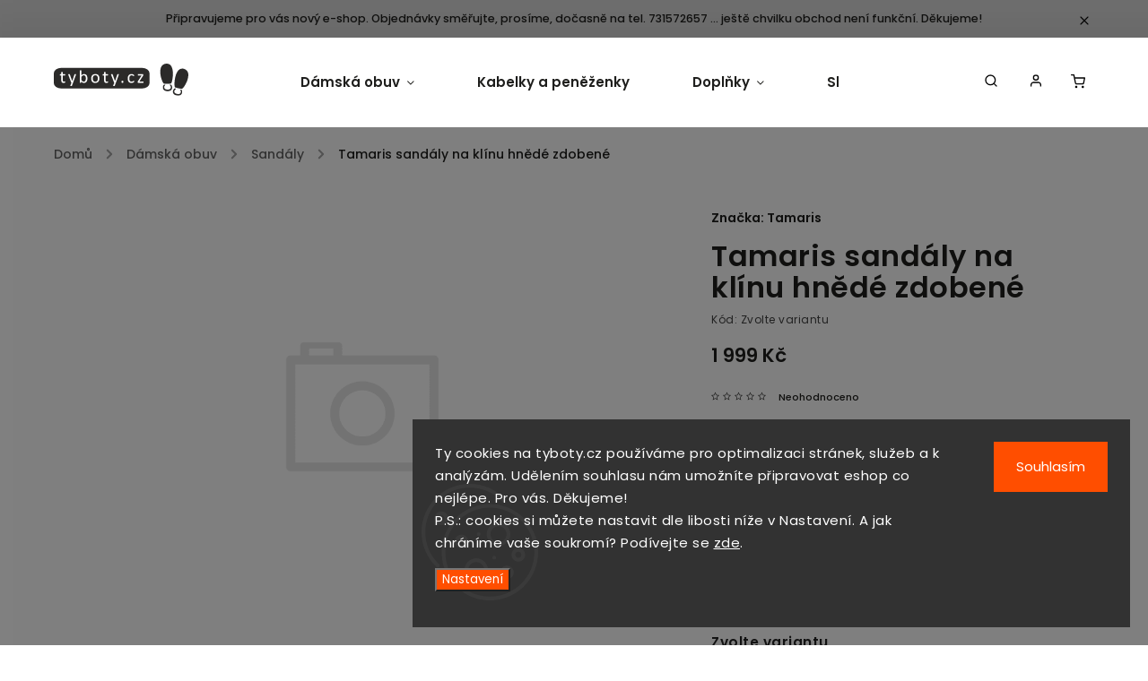

--- FILE ---
content_type: text/html; charset=utf-8
request_url: https://www.tyboty.cz/tamaris-sandaly-na-klinu-hnede-zdobene/
body_size: 26669
content:
<!doctype html><html lang="cs" dir="ltr" class="header-background-light external-fonts-loaded"><head><meta charset="utf-8" /><meta name="viewport" content="width=device-width,initial-scale=1" /><title>Tamaris sandály na klínu hnědé zdobené - tyboty.cz</title><link rel="preconnect" href="https://cdn.myshoptet.com" /><link rel="dns-prefetch" href="https://cdn.myshoptet.com" /><link rel="preload" href="https://cdn.myshoptet.com/prj/dist/master/cms/libs/jquery/jquery-1.11.3.min.js" as="script" /><link href="https://cdn.myshoptet.com/prj/dist/master/cms/templates/frontend_templates/shared/css/font-face/poppins.css" rel="stylesheet"><script>
dataLayer = [];
dataLayer.push({'shoptet' : {
    "pageId": 790,
    "pageType": "productDetail",
    "currency": "CZK",
    "currencyInfo": {
        "decimalSeparator": ",",
        "exchangeRate": 1,
        "priceDecimalPlaces": 0,
        "symbol": "K\u010d",
        "symbolLeft": 0,
        "thousandSeparator": " "
    },
    "language": "cs",
    "projectId": 434568,
    "product": {
        "id": 4141,
        "guid": "4865a006-8c91-11eb-a918-ecf4bbd79d2f",
        "hasVariants": true,
        "codes": [
            {
                "code": "1-28322-28-36",
                "quantity": "1",
                "stocks": [
                    {
                        "id": 1,
                        "quantity": "1"
                    }
                ]
            },
            {
                "code": "1-28322-28-38",
                "quantity": "1",
                "stocks": [
                    {
                        "id": 1,
                        "quantity": "1"
                    }
                ]
            },
            {
                "code": "1-28322-28-39",
                "quantity": "1",
                "stocks": [
                    {
                        "id": 1,
                        "quantity": "1"
                    }
                ]
            }
        ],
        "name": "Tamaris sand\u00e1ly na kl\u00ednu hn\u011bd\u00e9 zdoben\u00e9",
        "appendix": "",
        "weight": 0,
        "manufacturer": "Tamaris",
        "manufacturerGuid": "1EF5333EB2DF6F2EBDF2DA0BA3DED3EE",
        "currentCategory": "D\u00e1msk\u00e1 obuv | Sand\u00e1ly",
        "currentCategoryGuid": "7a78dab8-8c14-11eb-bbb3-b8ca3a6063f8",
        "defaultCategory": "D\u00e1msk\u00e1 obuv | Sand\u00e1ly",
        "defaultCategoryGuid": "7a78dab8-8c14-11eb-bbb3-b8ca3a6063f8",
        "currency": "CZK",
        "priceWithVat": 1999
    },
    "stocks": [
        {
            "id": 1,
            "title": "Prodejna tyboty.cz",
            "isDeliveryPoint": 1,
            "visibleOnEshop": 1
        },
        {
            "id": "ext",
            "title": "Sklad",
            "isDeliveryPoint": 0,
            "visibleOnEshop": 1
        }
    ],
    "cartInfo": {
        "id": null,
        "freeShipping": false,
        "freeShippingFrom": 1000,
        "leftToFreeGift": {
            "formattedPrice": "0 K\u010d",
            "priceLeft": 0
        },
        "freeGift": false,
        "leftToFreeShipping": {
            "priceLeft": 1000,
            "dependOnRegion": 0,
            "formattedPrice": "1 000 K\u010d"
        },
        "discountCoupon": [],
        "getNoBillingShippingPrice": {
            "withoutVat": 0,
            "vat": 0,
            "withVat": 0
        },
        "cartItems": [],
        "taxMode": "ORDINARY"
    },
    "cart": [],
    "customer": {
        "priceRatio": 1,
        "priceListId": 1,
        "groupId": null,
        "registered": false,
        "mainAccount": false
    }
}});
dataLayer.push({'cookie_consent' : {
    "marketing": "denied",
    "analytics": "denied"
}});
document.addEventListener('DOMContentLoaded', function() {
    shoptet.consent.onAccept(function(agreements) {
        if (agreements.length == 0) {
            return;
        }
        dataLayer.push({
            'cookie_consent' : {
                'marketing' : (agreements.includes(shoptet.config.cookiesConsentOptPersonalisation)
                    ? 'granted' : 'denied'),
                'analytics': (agreements.includes(shoptet.config.cookiesConsentOptAnalytics)
                    ? 'granted' : 'denied')
            },
            'event': 'cookie_consent'
        });
    });
});
</script>

<!-- Google Tag Manager -->
<script>(function(w,d,s,l,i){w[l]=w[l]||[];w[l].push({'gtm.start':
new Date().getTime(),event:'gtm.js'});var f=d.getElementsByTagName(s)[0],
j=d.createElement(s),dl=l!='dataLayer'?'&l='+l:'';j.async=true;j.src=
'https://www.googletagmanager.com/gtm.js?id='+i+dl;f.parentNode.insertBefore(j,f);
})(window,document,'script','dataLayer','GTM-5VQD8CT');</script>
<!-- End Google Tag Manager -->

<meta property="og:type" content="website"><meta property="og:site_name" content="tyboty.cz"><meta property="og:url" content="https://www.tyboty.cz/tamaris-sandaly-na-klinu-hnede-zdobene/"><meta property="og:title" content="Tamaris sandály na klínu hnědé zdobené - tyboty.cz"><meta name="author" content="tyboty.cz"><meta name="web_author" content="Shoptet.cz"><meta name="dcterms.rightsHolder" content="www.tyboty.cz"><meta name="robots" content="index,follow"><meta property="og:image" content="https://www.tyboty.cz/cms/img/common/missing_images/big.png"><meta property="og:description" content="Tamaris sandály na klínu hnědé zdobené. "><meta name="description" content="Tamaris sandály na klínu hnědé zdobené. "><meta property="product:price:amount" content="1999"><meta property="product:price:currency" content="CZK"><style>:root {--color-primary: #ff4e00;--color-primary-h: 18;--color-primary-s: 100%;--color-primary-l: 50%;--color-primary-hover: #16a085;--color-primary-hover-h: 168;--color-primary-hover-s: 76%;--color-primary-hover-l: 36%;--color-secondary: #ff4e00;--color-secondary-h: 18;--color-secondary-s: 100%;--color-secondary-l: 50%;--color-secondary-hover: #000000;--color-secondary-hover-h: 0;--color-secondary-hover-s: 0%;--color-secondary-hover-l: 0%;--color-tertiary: #ff4e00;--color-tertiary-h: 18;--color-tertiary-s: 100%;--color-tertiary-l: 50%;--color-tertiary-hover: #ff4e00;--color-tertiary-hover-h: 18;--color-tertiary-hover-s: 100%;--color-tertiary-hover-l: 50%;--color-header-background: #ffffff;--template-font: "Poppins";--template-headings-font: "Poppins";--header-background-url: url("[data-uri]");--cookies-notice-background: #1A1937;--cookies-notice-color: #F8FAFB;--cookies-notice-button-hover: #f5f5f5;--cookies-notice-link-hover: #27263f;--templates-update-management-preview-mode-content: "Náhled aktualizací šablony je aktivní pro váš prohlížeč."}</style>
    <script>var shoptet = shoptet || {};</script>
    <script src="https://cdn.myshoptet.com/prj/dist/master/shop/dist/main-3g-header.js.05f199e7fd2450312de2.js"></script>
<!-- User include --><!-- service 734(379) html code header -->
<script src="https://ajax.googleapis.com/ajax/libs/webfont/1.6.26/webfont.js"></script>

<style>
.not-working {background-color: black;color:white;width:100%;height:100%;position:fixed;top:0;left:0;z-index:9999999;text-align:center;padding:50px;}
</style>

<link rel="stylesheet" href="https://cdnjs.cloudflare.com/ajax/libs/twitter-bootstrap/4.4.1/css/bootstrap-grid.min.css" />
<link rel="stylesheet" href="https://code.jquery.com/ui/1.12.0/themes/smoothness/jquery-ui.min.css">
<link rel="stylesheet" href="https://cdn.myshoptet.com/usr/shoptet.tomashlad.eu/user/documents/extras/shoptet-font/font.css"/>
<link rel="stylesheet" href="https://cdn.jsdelivr.net/npm/slick-carousel@1.8.1/slick/slick.css" />

<link rel="stylesheet" href="https://cdn.myshoptet.com/usr/shoptet.tomashlad.eu/user/documents/extras/opal/animate.css">
<link rel="stylesheet" href="https://cdn.myshoptet.com/usr/shoptet.tomashlad.eu/user/documents/extras/opal/screen.min.css?v=1494">

<style>

@media only screen and (max-width: 767px) {
.top-navigation-menu {
    display: none !important;
}
}


body, .search fieldset input, input, .form-control, button, .button {
        font-family: 'Poppins', sans-serif;
    }

select {
    font: 500 14px Poppins;
}


.flags .flag.flag-new, .welcome-wrapper h1:before, input[type="checkbox"]:checked:after, .cart-table .related .cart-related-button .btn, .ordering-process .cart-content.checkout-box-wrapper,  .ordering-process .checkout-box, .top-navigation-bar .nav-part .top-navigation-tools .top-nav-button-account, .ordering-process .cart-empty .col-md-4 .cart-content, .in-klient #content table thead, .in-objednavky #content table thead, .in-klient-hodnoceni #content table thead, .in-klient-diskuze #content table thead, .ui-slider-horizontal .ui-slider-range {
background-color: #ff4e00;
}

.button, .products .product button, .products .product .btn, .btn.btn-primary, button, .btn, .btn-primary, #filters #clear-filters a {
background-color: #ff4e00;
}

.button:hover, .products .product button:hover, .products .product .btn:hover, .btn.btn-primary:hover, button:hover, .btn:hover, btn-primary:hover, .products .product .btn:hover, #filters #clear-filters a:hover {
background-color: #000000;
color: #fff;
}

.hp-ratings.container .ratings-list .votes-wrap .vote-wrap .vote-header .vote-pic .vote-initials, #content-wrapper .vote-initials {
background-color: #ff4e00 !important;
color: #fff !important;
}

 .flags .flag.flag-new:after, .menu-helper ul li a:hover {
    color:  #ff4e00 !important;
}

.product-top .add-to-cart button:hover, .add-to-cart-button.btn:hover, .cart-content .next-step .btn:hover {
    background: #000000;
}

.products-block.products .product button, .products-block.products .product .btn, .cart-content .next-step .btn, .product-top .add-to-cart button, .product-top .add-to-cart .btn {
    background: #ff4e00;
}

.products-block.products .product button:hover, .products-block.products .product .btn:hover, .cart-content .next-step .btn:hover, .product-top .add-to-cart button:hover, .product-top .add-to-cart .btn:hover {
    background:  #000000;
}

a {
color: #222222;
}

.content-wrapper p a, .product-top .price-line .price-final, .subcategories li a:hover, .category-header input[type="radio"] + label:hover,  .ui-slider-horizontal .ui-slider-handle, .product-top .price-line .price-fina, .shp-tabs .shp-tab-link:hover, .type-detail .tab-content .detail-parameters th a, .type-detail .tab-content .detail-parameters td a, .product-top .p-detail-info > div a, .sidebar .filters-wrapper .toggle-filters {
color: #ff4e00;
}

.sidebar .box.client-center-box ul .logout a {
color: #ff4e00 !important;
}

a:hover, #header .navigation-buttons .btn .cart-price, .products .product .ratings-wrapper .stars .star, .product-top .p-detail-info .stars-wrapper .stars .star, .products .product .prices .price-final strong, ol.top-products li a strong, .categories .topic.active > a, .categories ul.expanded li.active a, .product-top .p-detail-info > div:last-child a, ol.cart-header li.active strong span, ul.manufacturers h2, #navigation ul.menu-level-1 > li > a:hover  {
color: #ff4e00;
}

#header .navigation-buttons .btn.cart-count i, #ratingWrapper .link-like {
cursor: pointer,;
background: #ff4e00;
color: #fff;
}

#header .navigation-buttons .btn:before, .category-header input[type="radio"]:checked + label, .shp-tabs-holder ul.shp-tabs li.active a {
cursor: pointer,;
color: #ff4e00;
}

.shp-tabs-holder ul.shp-tabs li.active a {
border-color: #ff4e00;
}

input[type="checkbox"]:checked:before, input[type="checkbox"]:checked + label::before, input[type="radio"]:checked + label::before, .sidebar .box.client-center-box ul .logout a, .sidebar .filters-wrapper .toggle-filters {
  border-color: #ff4e00;
}

#carousel .carousel-slide-caption h2:before,
.h4::after, .content h4::after, .category-title::after, .p-detail-inner h1::after, h1:after, article h1::after, h4.homepage-group-title::after, .h4.homepage-group-title::after, footer h4:before, .products-related-header:after, ol.cart-header li.active strong span::before, ol.cart-header li.completed a span::before, input[type="checkbox"]:checked + label::after, input[type="radio"]:checked + label::after, .latest-contribution-wrapper h2:before, .price-range > div {
    background: #ff4e00;
}

.sidebar .box-poll .poll-result > div {
  border-color: #ff4e00;
  background-color: #ff4e00;
}

@media only screen and (max-width: 768px) {
.top-navigation-bar .nav-part .responsive-tools a[data-target="navigation"] {
    background: #ff4e00;
}
}
@media only screen and (max-width: 767px) {
.search-window-visible .search {overflow:visible !important;}
}

.required-asterisk:after {content: "*";padding-left: 0.5ch;color: #d63500;}
.copyright .podpis {display:block !important;}
.product-top .social-buttons-wrapper .social-buttons {z-index:1;}
#filters .slider-wrapper {width:100%;}
.footer-socials .contact-box>strong {display: none;}
.footer-banners .footer-banner img {width: 100%;max-width: 100%;height: auto;max-height: none;}
  .filters-unveil-button-wrapper a.unveil-button {line-height:55px;}
.newsletter .sr-only {clip: auto;height: auto;margin: 0;overflow: auto;position: relative;width: auto;}
.extended-banner-texts:empty {display:none;}
.extended-banner-texts < span:empty {display:none;}
.footer-links-icons {display:none;}
.advanced-filters-wrapper>div {padding-top:3px;}
.extended-banner-texts:empty {display: none !important;}
#carousel a {color: white;}
footer #formLogin .btn, footer #formLogin button, footer .search .btn, footer .search button {
    text-align: center;
    padding: 0 10px;
}
.sidebar-inner .subscribe-form button {padding:0;}
.in-index .products-block.products .slick-track {display:flex;}
.wrong-template {
    text-align: center;
    padding: 30px;
    background: #000;
    color: #fff;
    font-size: 20px;
    position: fixed;
    width: 100%;
    height: 100%;
    z-index: 99999999;
    top: 0;
    left: 0;
    padding-top: 20vh;
}
.wrong-template span {
    display: block;
    font-size: 15px;
    margin-top: 25px;
    opacity: 0.7;
}
.wrong-template span a {color: #fff; text-decoration: underline;}
@media only screen and (max-width: 1200px) {
    .type-detail .shp-tabs-wrapper .row {
        width:100%
    }
}
.advanced-parameter-inner img, .products-inline img {height:auto;}
img {height: auto;}
</style>
<style>
#carousel .carousel-inner:not(.tokyo-tools) {min-height:0 !important;}
#checkoutContent .form-group .form-control.hide {display: none;}
</style>
<!-- service 421(75) html code header -->
<style>
body:not(.template-07):not(.template-09):not(.template-10):not(.template-11):not(.template-12):not(.template-13):not(.template-14) #return-to-top i::before {content: 'a';}
#return-to-top i:before {content: '\e911';}
#return-to-top {
z-index: 99999999;
    position: fixed;
    bottom: 45px;
    right: 20px;
background: rgba(0, 0, 0, 0.7);
    width: 50px;
    height: 50px;
    display: block;
    text-decoration: none;
    -webkit-border-radius: 35px;
    -moz-border-radius: 35px;
    border-radius: 35px;
    display: none;
    -webkit-transition: all 0.3s linear;
    -moz-transition: all 0.3s ease;
    -ms-transition: all 0.3s ease;
    -o-transition: all 0.3s ease;
    transition: all 0.3s ease;
}
#return-to-top i {color: #fff;margin: -10px 0 0 -10px;position: relative;left: 50%;top: 50%;font-size: 19px;-webkit-transition: all 0.3s ease;-moz-transition: all 0.3s ease;-ms-transition: all 0.3s ease;-o-transition: all 0.3s ease;transition: all 0.3s ease;height: 20px;width: 20px;text-align: center;display: block;font-style: normal;}
#return-to-top:hover {
    background: rgba(0, 0, 0, 0.9);
}
#return-to-top:hover i {
    color: #fff;
}
.icon-chevron-up::before {
font-weight: bold;
}
.ordering-process #return-to-top{display: none !important;}
</style>
<!-- project html code header -->
<link rel="stylesheet" href="https://cdn.myshoptet.com/usr/shoptet.tomashlad.eu/user/documents/extras/opal/banners-default.css?v=9">

<script>
    var productsOldPriceMove = true;
</script>

<style>
.siteCookies .siteCookies__form .siteCookies__buttonWrap button[value="all"] {
    background: #ff4e00;
    border: 1px solid #ff4e00;
}
</style>
<!-- /User include --><link rel="shortcut icon" href="/favicon.ico" type="image/x-icon" /><link rel="canonical" href="https://www.tyboty.cz/tamaris-sandaly-na-klinu-hnede-zdobene/" /><style>/* custom background */@media (min-width: 992px) {body {background-color: #f3f3f3 ;background-position: top center;background-repeat: no-repeat;background-attachment: scroll;}}</style>    <!-- Global site tag (gtag.js) - Google Analytics -->
    <script async src="https://www.googletagmanager.com/gtag/js?id=UA-61248089-1"></script>
    <script>
        
        window.dataLayer = window.dataLayer || [];
        function gtag(){dataLayer.push(arguments);}
        

                    console.debug('default consent data');

            gtag('consent', 'default', {"ad_storage":"denied","analytics_storage":"denied","ad_user_data":"denied","ad_personalization":"denied","wait_for_update":500});
            dataLayer.push({
                'event': 'default_consent'
            });
        
        gtag('js', new Date());

                gtag('config', 'UA-61248089-1', { 'groups': "UA" });
        
        
        
        
        
        
        
        
                gtag('set', 'currency', 'CZK');

        gtag('event', 'view_item', {
            "send_to": "UA",
            "items": [
                {
                    "id": "1-28322-28-36",
                    "name": "Tamaris sand\u00e1ly na kl\u00ednu hn\u011bd\u00e9 zdoben\u00e9",
                    "category": "D\u00e1msk\u00e1 obuv \/ Sand\u00e1ly",
                                        "brand": "Tamaris",
                                                            "variant": "Velikost: 36, Barva: hn\u011bd\u00e9",
                                        "price": 1652
                }
            ]
        });
        
        
        
        
        
        
        
        
        
        
        
        
        document.addEventListener('DOMContentLoaded', function() {
            if (typeof shoptet.tracking !== 'undefined') {
                for (var id in shoptet.tracking.bannersList) {
                    gtag('event', 'view_promotion', {
                        "send_to": "UA",
                        "promotions": [
                            {
                                "id": shoptet.tracking.bannersList[id].id,
                                "name": shoptet.tracking.bannersList[id].name,
                                "position": shoptet.tracking.bannersList[id].position
                            }
                        ]
                    });
                }
            }

            shoptet.consent.onAccept(function(agreements) {
                if (agreements.length !== 0) {
                    console.debug('gtag consent accept');
                    var gtagConsentPayload =  {
                        'ad_storage': agreements.includes(shoptet.config.cookiesConsentOptPersonalisation)
                            ? 'granted' : 'denied',
                        'analytics_storage': agreements.includes(shoptet.config.cookiesConsentOptAnalytics)
                            ? 'granted' : 'denied',
                                                                                                'ad_user_data': agreements.includes(shoptet.config.cookiesConsentOptPersonalisation)
                            ? 'granted' : 'denied',
                        'ad_personalization': agreements.includes(shoptet.config.cookiesConsentOptPersonalisation)
                            ? 'granted' : 'denied',
                        };
                    console.debug('update consent data', gtagConsentPayload);
                    gtag('consent', 'update', gtagConsentPayload);
                    dataLayer.push(
                        { 'event': 'update_consent' }
                    );
                }
            });
        });
    </script>
</head><body class="desktop id-790 in-sandaly template-11 type-product type-detail one-column-body columns-3 blank-mode blank-mode-css ums_forms_redesign--off ums_a11y_category_page--on ums_discussion_rating_forms--off ums_flags_display_unification--on ums_a11y_login--on mobile-header-version-0">
        <div id="fb-root"></div>
        <script>
            window.fbAsyncInit = function() {
                FB.init({
                    autoLogAppEvents : true,
                    xfbml            : true,
                    version          : 'v24.0'
                });
            };
        </script>
        <script async defer crossorigin="anonymous" src="https://connect.facebook.net/cs_CZ/sdk.js#xfbml=1&version=v24.0"></script>
<!-- Google Tag Manager (noscript) -->
<noscript><iframe src="https://www.googletagmanager.com/ns.html?id=GTM-5VQD8CT"
height="0" width="0" style="display:none;visibility:hidden"></iframe></noscript>
<!-- End Google Tag Manager (noscript) -->

    <div class="siteCookies siteCookies--right siteCookies--dark js-siteCookies" role="dialog" data-testid="cookiesPopup" data-nosnippet>
        <div class="siteCookies__form">
            <div class="siteCookies__content">
                <div class="siteCookies__text">
                    Ty cookies na tyboty.cz používáme pro optimalizaci stránek, služeb a k analýzám. Udělením souhlasu nám umožníte připravovat eshop co nejlépe. Pro vás. Děkujeme!<br />P.S.: cookies si můžete nastavit dle libosti níže v Nastavení. A jak chráníme vaše soukromí? Podívejte se <a href="https://tyboty.cz/podminky-ochrany-osobnich-udaju/" target="\">zde</a>.
                </div>
                <p class="siteCookies__links">
                    <button class="siteCookies__link js-cookies-settings" aria-label="Nastavení cookies" data-testid="cookiesSettings">Nastavení</button>
                </p>
            </div>
            <div class="siteCookies__buttonWrap">
                                <button class="siteCookies__button js-cookiesConsentSubmit" value="all" aria-label="Přijmout cookies" data-testid="buttonCookiesAccept">Souhlasím</button>
            </div>
        </div>
        <script>
            document.addEventListener("DOMContentLoaded", () => {
                const siteCookies = document.querySelector('.js-siteCookies');
                document.addEventListener("scroll", shoptet.common.throttle(() => {
                    const st = document.documentElement.scrollTop;
                    if (st > 1) {
                        siteCookies.classList.add('siteCookies--scrolled');
                    } else {
                        siteCookies.classList.remove('siteCookies--scrolled');
                    }
                }, 100));
            });
        </script>
    </div>
<a href="#content" class="skip-link sr-only">Přejít na obsah</a><div class="overall-wrapper"><div class="site-msg information"><div class="container"><div class="text">Připravujeme pro vás nový e-shop. Objednávky směřujte, prosíme, dočasně na tel. 731572657 ... ještě chvilku obchod není funkční. Děkujeme!</div><div class="close js-close-information-msg"></div></div></div><div class="user-action"><div class="container">
    <div class="user-action-in">
                    <div id="login" class="user-action-login popup-widget login-widget" role="dialog" aria-labelledby="loginHeading">
        <div class="popup-widget-inner">
                            <h2 id="loginHeading">Přihlášení k vašemu účtu</h2><div id="customerLogin"><form action="/action/Customer/Login/" method="post" id="formLoginIncluded" class="csrf-enabled formLogin" data-testid="formLogin"><input type="hidden" name="referer" value="" /><div class="form-group"><div class="input-wrapper email js-validated-element-wrapper no-label"><input type="email" name="email" class="form-control" autofocus placeholder="E-mailová adresa (např. jan@novak.cz)" data-testid="inputEmail" autocomplete="email" required /></div></div><div class="form-group"><div class="input-wrapper password js-validated-element-wrapper no-label"><input type="password" name="password" class="form-control" placeholder="Heslo" data-testid="inputPassword" autocomplete="current-password" required /><span class="no-display">Nemůžete vyplnit toto pole</span><input type="text" name="surname" value="" class="no-display" /></div></div><div class="form-group"><div class="login-wrapper"><button type="submit" class="btn btn-secondary btn-text btn-login" data-testid="buttonSubmit">Přihlásit se</button><div class="password-helper"><a href="/registrace/" data-testid="signup" rel="nofollow">Nová registrace</a><a href="/klient/zapomenute-heslo/" rel="nofollow">Zapomenuté heslo</a></div></div></div></form>
</div>                    </div>
    </div>

                            <div id="cart-widget" class="user-action-cart popup-widget cart-widget loader-wrapper" data-testid="popupCartWidget" role="dialog" aria-hidden="true">
    <div class="popup-widget-inner cart-widget-inner place-cart-here">
        <div class="loader-overlay">
            <div class="loader"></div>
        </div>
    </div>

    <div class="cart-widget-button">
        <a href="/kosik/" class="btn btn-conversion" id="continue-order-button" rel="nofollow" data-testid="buttonNextStep">Pokračovat do košíku</a>
    </div>
</div>
            </div>
</div>
</div><div class="top-navigation-bar" data-testid="topNavigationBar">

    <div class="container">

        <div class="top-navigation-contacts">
            <strong>Zákaznická podpora:</strong><a href="tel:731572657" class="project-phone" aria-label="Zavolat na 731572657" data-testid="contactboxPhone"><span>731 572 657</span></a><a href="mailto:info@tyboty.cz" class="project-email" data-testid="contactboxEmail"><span>info@tyboty.cz</span></a>        </div>

                            <div class="top-navigation-menu">
                <div class="top-navigation-menu-trigger"></div>
                <ul class="top-navigation-bar-menu">
                                            <li class="top-navigation-menu-item-27">
                            <a href="/vraceni-a-reklamace/">Vrácení a reklamace</a>
                        </li>
                                            <li class="top-navigation-menu-item-39">
                            <a href="/obchodni-podminky/">Obchodní podmínky</a>
                        </li>
                                            <li class="top-navigation-menu-item-691">
                            <a href="/podminky-ochrany-osobnich-udaju/">Podmínky ochrany osobních údajů </a>
                        </li>
                                    </ul>
                <ul class="top-navigation-bar-menu-helper"></ul>
            </div>
        
        <div class="top-navigation-tools">
            <div class="responsive-tools">
                <a href="#" class="toggle-window" data-target="search" aria-label="Hledat" data-testid="linkSearchIcon"></a>
                                                            <a href="#" class="toggle-window" data-target="login"></a>
                                                    <a href="#" class="toggle-window" data-target="navigation" aria-label="Menu" data-testid="hamburgerMenu"></a>
            </div>
                        <button class="top-nav-button top-nav-button-login toggle-window" type="button" data-target="login" aria-haspopup="dialog" aria-controls="login" aria-expanded="false" data-testid="signin"><span>Přihlášení</span></button>        </div>

    </div>

</div>
<header id="header"><div class="container navigation-wrapper">
    <div class="header-top">
        <div class="site-name-wrapper">
            <div class="site-name"><a href="/" data-testid="linkWebsiteLogo"><img src="https://cdn.myshoptet.com/usr/www.tyboty.cz/user/logos/logo-tyboty.svg" alt="tyboty.cz" fetchpriority="low" /></a></div>        </div>
        <div class="search" itemscope itemtype="https://schema.org/WebSite">
            <meta itemprop="headline" content="Sandály"/><meta itemprop="url" content="https://www.tyboty.cz"/><meta itemprop="text" content="Tamaris sandály na klínu hnědé zdobené. "/>            <form action="/action/ProductSearch/prepareString/" method="post"
    id="formSearchForm" class="search-form compact-form js-search-main"
    itemprop="potentialAction" itemscope itemtype="https://schema.org/SearchAction" data-testid="searchForm">
    <fieldset>
        <meta itemprop="target"
            content="https://www.tyboty.cz/vyhledavani/?string={string}"/>
        <input type="hidden" name="language" value="cs"/>
        
            
<input
    type="search"
    name="string"
        class="query-input form-control search-input js-search-input"
    placeholder="Napište, co hledáte"
    autocomplete="off"
    required
    itemprop="query-input"
    aria-label="Vyhledávání"
    data-testid="searchInput"
>
            <button type="submit" class="btn btn-default" data-testid="searchBtn">Hledat</button>
        
    </fieldset>
</form>
        </div>
        <div class="navigation-buttons">
                
    <a href="/kosik/" class="btn btn-icon toggle-window cart-count" data-target="cart" data-hover="true" data-redirect="true" data-testid="headerCart" rel="nofollow" aria-haspopup="dialog" aria-expanded="false" aria-controls="cart-widget">
        
                <span class="sr-only">Nákupní košík</span>
        
            <span class="cart-price visible-lg-inline-block" data-testid="headerCartPrice">
                                    Prázdný košík                            </span>
        
    
            </a>
        </div>
    </div>
    <nav id="navigation" aria-label="Hlavní menu" data-collapsible="true"><div class="navigation-in menu"><ul class="menu-level-1" role="menubar" data-testid="headerMenuItems"><li class="menu-item-718 ext" role="none"><a href="/damska-obuv/" data-testid="headerMenuItem" role="menuitem" aria-haspopup="true" aria-expanded="false"><b>Dámská obuv</b><span class="submenu-arrow"></span></a><ul class="menu-level-2" aria-label="Dámská obuv" tabindex="-1" role="menu"><li class="menu-item-721" role="none"><a href="/baleriny/" class="menu-image" data-testid="headerMenuItem" tabindex="-1" aria-hidden="true"><img src="data:image/svg+xml,%3Csvg%20width%3D%22140%22%20height%3D%22100%22%20xmlns%3D%22http%3A%2F%2Fwww.w3.org%2F2000%2Fsvg%22%3E%3C%2Fsvg%3E" alt="" aria-hidden="true" width="140" height="100"  data-src="https://cdn.myshoptet.com/usr/www.tyboty.cz/user/categories/thumb/1-baleriny.png" fetchpriority="low" /></a><div><a href="/baleriny/" data-testid="headerMenuItem" role="menuitem"><span>Baleríny</span></a>
                        </div></li><li class="menu-item-724" role="none"><a href="/lodicky/" class="menu-image" data-testid="headerMenuItem" tabindex="-1" aria-hidden="true"><img src="data:image/svg+xml,%3Csvg%20width%3D%22140%22%20height%3D%22100%22%20xmlns%3D%22http%3A%2F%2Fwww.w3.org%2F2000%2Fsvg%22%3E%3C%2Fsvg%3E" alt="" aria-hidden="true" width="140" height="100"  data-src="https://cdn.myshoptet.com/usr/www.tyboty.cz/user/categories/thumb/2-lodicky.png" fetchpriority="low" /></a><div><a href="/lodicky/" data-testid="headerMenuItem" role="menuitem"><span>Lodičky</span></a>
                        </div></li><li class="menu-item-727" role="none"><a href="/mokasiny/" class="menu-image" data-testid="headerMenuItem" tabindex="-1" aria-hidden="true"><img src="data:image/svg+xml,%3Csvg%20width%3D%22140%22%20height%3D%22100%22%20xmlns%3D%22http%3A%2F%2Fwww.w3.org%2F2000%2Fsvg%22%3E%3C%2Fsvg%3E" alt="" aria-hidden="true" width="140" height="100"  data-src="https://cdn.myshoptet.com/usr/www.tyboty.cz/user/categories/thumb/3-mokasiny.png" fetchpriority="low" /></a><div><a href="/mokasiny/" data-testid="headerMenuItem" role="menuitem"><span>Mokasíny</span></a>
                        </div></li><li class="menu-item-730" role="none"><a href="/lodicky-na-klinku/" class="menu-image" data-testid="headerMenuItem" tabindex="-1" aria-hidden="true"><img src="data:image/svg+xml,%3Csvg%20width%3D%22140%22%20height%3D%22100%22%20xmlns%3D%22http%3A%2F%2Fwww.w3.org%2F2000%2Fsvg%22%3E%3C%2Fsvg%3E" alt="" aria-hidden="true" width="140" height="100"  data-src="https://cdn.myshoptet.com/usr/www.tyboty.cz/user/categories/thumb/4-lodicky-na-klinku.png" fetchpriority="low" /></a><div><a href="/lodicky-na-klinku/" data-testid="headerMenuItem" role="menuitem"><span>Lodičky na klínku</span></a>
                        </div></li><li class="menu-item-733" role="none"><a href="/polobotky/" class="menu-image" data-testid="headerMenuItem" tabindex="-1" aria-hidden="true"><img src="data:image/svg+xml,%3Csvg%20width%3D%22140%22%20height%3D%22100%22%20xmlns%3D%22http%3A%2F%2Fwww.w3.org%2F2000%2Fsvg%22%3E%3C%2Fsvg%3E" alt="" aria-hidden="true" width="140" height="100"  data-src="https://cdn.myshoptet.com/usr/www.tyboty.cz/user/categories/thumb/5-polobotky.png" fetchpriority="low" /></a><div><a href="/polobotky/" data-testid="headerMenuItem" role="menuitem"><span>Polobotky</span></a>
                        </div></li><li class="menu-item-736" role="none"><a href="/tenisky/" class="menu-image" data-testid="headerMenuItem" tabindex="-1" aria-hidden="true"><img src="data:image/svg+xml,%3Csvg%20width%3D%22140%22%20height%3D%22100%22%20xmlns%3D%22http%3A%2F%2Fwww.w3.org%2F2000%2Fsvg%22%3E%3C%2Fsvg%3E" alt="" aria-hidden="true" width="140" height="100"  data-src="https://cdn.myshoptet.com/usr/www.tyboty.cz/user/categories/thumb/6-tenisky.png" fetchpriority="low" /></a><div><a href="/tenisky/" data-testid="headerMenuItem" role="menuitem"><span>Tenisky</span></a>
                        </div></li><li class="menu-item-739" role="none"><a href="/kotnikove/" class="menu-image" data-testid="headerMenuItem" tabindex="-1" aria-hidden="true"><img src="data:image/svg+xml,%3Csvg%20width%3D%22140%22%20height%3D%22100%22%20xmlns%3D%22http%3A%2F%2Fwww.w3.org%2F2000%2Fsvg%22%3E%3C%2Fsvg%3E" alt="" aria-hidden="true" width="140" height="100"  data-src="https://cdn.myshoptet.com/usr/www.tyboty.cz/user/categories/thumb/7-kotnikove.png" fetchpriority="low" /></a><div><a href="/kotnikove/" data-testid="headerMenuItem" role="menuitem"><span>Kotníkové</span></a>
                        </div></li><li class="menu-item-742" role="none"><a href="/polokozacky/" class="menu-image" data-testid="headerMenuItem" tabindex="-1" aria-hidden="true"><img src="data:image/svg+xml,%3Csvg%20width%3D%22140%22%20height%3D%22100%22%20xmlns%3D%22http%3A%2F%2Fwww.w3.org%2F2000%2Fsvg%22%3E%3C%2Fsvg%3E" alt="" aria-hidden="true" width="140" height="100"  data-src="https://cdn.myshoptet.com/usr/www.tyboty.cz/user/categories/thumb/8-polokozacky.png" fetchpriority="low" /></a><div><a href="/polokozacky/" data-testid="headerMenuItem" role="menuitem"><span>Polokozačky</span></a>
                        </div></li><li class="menu-item-745" role="none"><a href="/kozacky/" class="menu-image" data-testid="headerMenuItem" tabindex="-1" aria-hidden="true"><img src="data:image/svg+xml,%3Csvg%20width%3D%22140%22%20height%3D%22100%22%20xmlns%3D%22http%3A%2F%2Fwww.w3.org%2F2000%2Fsvg%22%3E%3C%2Fsvg%3E" alt="" aria-hidden="true" width="140" height="100"  data-src="https://cdn.myshoptet.com/usr/www.tyboty.cz/user/categories/thumb/9-kozacky.png" fetchpriority="low" /></a><div><a href="/kozacky/" data-testid="headerMenuItem" role="menuitem"><span>Kozačky</span></a>
                        </div></li><li class="menu-item-748" role="none"><a href="/pantofle/" class="menu-image" data-testid="headerMenuItem" tabindex="-1" aria-hidden="true"><img src="data:image/svg+xml,%3Csvg%20width%3D%22140%22%20height%3D%22100%22%20xmlns%3D%22http%3A%2F%2Fwww.w3.org%2F2000%2Fsvg%22%3E%3C%2Fsvg%3E" alt="" aria-hidden="true" width="140" height="100"  data-src="https://cdn.myshoptet.com/usr/www.tyboty.cz/user/categories/thumb/10-pantofle.png" fetchpriority="low" /></a><div><a href="/pantofle/" data-testid="headerMenuItem" role="menuitem"><span>Pantofle</span></a>
                        </div></li><li class="menu-item-751" role="none"><a href="/zabky/" class="menu-image" data-testid="headerMenuItem" tabindex="-1" aria-hidden="true"><img src="data:image/svg+xml,%3Csvg%20width%3D%22140%22%20height%3D%22100%22%20xmlns%3D%22http%3A%2F%2Fwww.w3.org%2F2000%2Fsvg%22%3E%3C%2Fsvg%3E" alt="" aria-hidden="true" width="140" height="100"  data-src="https://cdn.myshoptet.com/usr/www.tyboty.cz/user/categories/thumb/11-zabky.png" fetchpriority="low" /></a><div><a href="/zabky/" data-testid="headerMenuItem" role="menuitem"><span>Žabky</span></a>
                        </div></li><li class="menu-item-790 active" role="none"><a href="/sandaly/" class="menu-image" data-testid="headerMenuItem" tabindex="-1" aria-hidden="true"><img src="data:image/svg+xml,%3Csvg%20width%3D%22140%22%20height%3D%22100%22%20xmlns%3D%22http%3A%2F%2Fwww.w3.org%2F2000%2Fsvg%22%3E%3C%2Fsvg%3E" alt="" aria-hidden="true" width="140" height="100"  data-src="https://cdn.myshoptet.com/usr/www.tyboty.cz/user/categories/thumb/12-sandaly.png" fetchpriority="low" /></a><div><a href="/sandaly/" data-testid="headerMenuItem" role="menuitem"><span>Sandály</span></a>
                        </div></li></ul></li>
<li class="menu-item-706" role="none"><a href="/kabelky/" data-testid="headerMenuItem" role="menuitem" aria-expanded="false"><b>Kabelky a peněženky</b></a></li>
<li class="menu-item-709 ext" role="none"><a href="/doplnky/" data-testid="headerMenuItem" role="menuitem" aria-haspopup="true" aria-expanded="false"><b>Doplňky</b><span class="submenu-arrow"></span></a><ul class="menu-level-2" aria-label="Doplňky" tabindex="-1" role="menu"><li class="menu-item-712 has-third-level" role="none"><a href="/zimni-doplnky/" class="menu-image" data-testid="headerMenuItem" tabindex="-1" aria-hidden="true"><img src="data:image/svg+xml,%3Csvg%20width%3D%22140%22%20height%3D%22100%22%20xmlns%3D%22http%3A%2F%2Fwww.w3.org%2F2000%2Fsvg%22%3E%3C%2Fsvg%3E" alt="" aria-hidden="true" width="140" height="100"  data-src="https://cdn.myshoptet.com/usr/www.tyboty.cz/user/categories/thumb/14-zimni-doplnky.png" fetchpriority="low" /></a><div><a href="/zimni-doplnky/" data-testid="headerMenuItem" role="menuitem"><span>Zimní doplňky</span></a>
                                                    <ul class="menu-level-3" role="menu">
                                                                    <li class="menu-item-715" role="none">
                                        <a href="/rukavice/" data-testid="headerMenuItem" role="menuitem">
                                            Rukavice</a>,                                    </li>
                                                                    <li class="menu-item-757" role="none">
                                        <a href="/saly-a-nakrcniky/" data-testid="headerMenuItem" role="menuitem">
                                            Šály a nákrčníky</a>,                                    </li>
                                                                    <li class="menu-item-760" role="none">
                                        <a href="/cepice/" data-testid="headerMenuItem" role="menuitem">
                                            Čepice</a>                                    </li>
                                                            </ul>
                        </div></li><li class="menu-item-763" role="none"><a href="/pece-o-obuv/" class="menu-image" data-testid="headerMenuItem" tabindex="-1" aria-hidden="true"><img src="data:image/svg+xml,%3Csvg%20width%3D%22140%22%20height%3D%22100%22%20xmlns%3D%22http%3A%2F%2Fwww.w3.org%2F2000%2Fsvg%22%3E%3C%2Fsvg%3E" alt="" aria-hidden="true" width="140" height="100"  data-src="https://cdn.myshoptet.com/usr/www.tyboty.cz/user/categories/thumb/15-pece-o-obuv.png" fetchpriority="low" /></a><div><a href="/pece-o-obuv/" data-testid="headerMenuItem" role="menuitem"><span>Péče o obuv</span></a>
                        </div></li><li class="menu-item-766 has-third-level" role="none"><a href="/puncochove-zbozi/" class="menu-image" data-testid="headerMenuItem" tabindex="-1" aria-hidden="true"><img src="data:image/svg+xml,%3Csvg%20width%3D%22140%22%20height%3D%22100%22%20xmlns%3D%22http%3A%2F%2Fwww.w3.org%2F2000%2Fsvg%22%3E%3C%2Fsvg%3E" alt="" aria-hidden="true" width="140" height="100"  data-src="https://cdn.myshoptet.com/usr/www.tyboty.cz/user/categories/thumb/16-puncochove-zbozi.png" fetchpriority="low" /></a><div><a href="/puncochove-zbozi/" data-testid="headerMenuItem" role="menuitem"><span>Punčochové zboží</span></a>
                                                    <ul class="menu-level-3" role="menu">
                                                                    <li class="menu-item-769" role="none">
                                        <a href="/puncochove-kalhoty/" data-testid="headerMenuItem" role="menuitem">
                                            Punčochové kalhoty</a>,                                    </li>
                                                                    <li class="menu-item-772" role="none">
                                        <a href="/leginy/" data-testid="headerMenuItem" role="menuitem">
                                            Legíny</a>,                                    </li>
                                                                    <li class="menu-item-775" role="none">
                                        <a href="/samodrzici/" data-testid="headerMenuItem" role="menuitem">
                                            Samodržící</a>,                                    </li>
                                                                    <li class="menu-item-778" role="none">
                                        <a href="/ponozky--podkolenky/" data-testid="headerMenuItem" role="menuitem">
                                            Ponožky, podkolenky</a>                                    </li>
                                                            </ul>
                        </div></li><li class="menu-item-784" role="none"><a href="/stelky-a-vlozky-do-obuvi/" class="menu-image" data-testid="headerMenuItem" tabindex="-1" aria-hidden="true"><img src="data:image/svg+xml,%3Csvg%20width%3D%22140%22%20height%3D%22100%22%20xmlns%3D%22http%3A%2F%2Fwww.w3.org%2F2000%2Fsvg%22%3E%3C%2Fsvg%3E" alt="" aria-hidden="true" width="140" height="100"  data-src="https://cdn.myshoptet.com/usr/www.tyboty.cz/user/categories/thumb/17-vlozky-do-bot.png" fetchpriority="low" /></a><div><a href="/stelky-a-vlozky-do-obuvi/" data-testid="headerMenuItem" role="menuitem"><span>Stélky a vložky do obuvi</span></a>
                        </div></li></ul></li>
<li class="menu-item-781" role="none"><a href="/sluzby/" data-testid="headerMenuItem" role="menuitem" aria-expanded="false"><b>Služby</b></a></li>
<li class="menu-item-29" role="none"><a href="/kontakty/" data-testid="headerMenuItem" role="menuitem" aria-expanded="false"><b>Kontakty</b></a></li>
<li class="ext" id="nav-manufacturers" role="none"><a href="https://www.tyboty.cz/znacka/" data-testid="brandsText" role="menuitem"><b>Značky</b><span class="submenu-arrow"></span></a><ul class="menu-level-2" role="menu"><li role="none"><a href="/brekka/" data-testid="brandName" role="menuitem"><span>Brekka</span></a></li><li role="none"><a href="/caprice/" data-testid="brandName" role="menuitem"><span>Caprice</span></a></li><li role="none"><a href="/dapi/" data-testid="brandName" role="menuitem"><span>Dapi</span></a></li><li role="none"><a href="/jana/" data-testid="brandName" role="menuitem"><span>Jana</span></a></li><li role="none"><a href="/john-garfield/" data-testid="brandName" role="menuitem"><span>John Garfield</span></a></li><li role="none"><a href="/marco-tozzi/" data-testid="brandName" role="menuitem"><span>Marco Tozzi</span></a></li><li role="none"><a href="/ragazza/" data-testid="brandName" role="menuitem"><span>Ragazza</span></a></li><li role="none"><a href="/tamaris/" data-testid="brandName" role="menuitem"><span>Tamaris</span></a></li><li role="none"><a href="/verde/" data-testid="brandName" role="menuitem"><span>Verde</span></a></li></ul>
</li></ul></div><span class="navigation-close"></span></nav><div class="menu-helper" data-testid="hamburgerMenu"><span>Více</span></div>
</div></header><!-- / header -->


                    <div class="container breadcrumbs-wrapper">
            <div class="breadcrumbs" itemscope itemtype="https://schema.org/BreadcrumbList">
                                                                            <span id="navigation-first" data-basetitle="tyboty.cz" itemprop="itemListElement" itemscope itemtype="https://schema.org/ListItem">
                <a href="/" itemprop="item" ><span itemprop="name">Domů</span></a>
                <span class="navigation-bullet">/</span>
                <meta itemprop="position" content="1" />
            </span>
                                <span id="navigation-1" itemprop="itemListElement" itemscope itemtype="https://schema.org/ListItem">
                <a href="/damska-obuv/" itemprop="item" data-testid="breadcrumbsSecondLevel"><span itemprop="name">Dámská obuv</span></a>
                <span class="navigation-bullet">/</span>
                <meta itemprop="position" content="2" />
            </span>
                                <span id="navigation-2" itemprop="itemListElement" itemscope itemtype="https://schema.org/ListItem">
                <a href="/sandaly/" itemprop="item" data-testid="breadcrumbsSecondLevel"><span itemprop="name">Sandály</span></a>
                <span class="navigation-bullet">/</span>
                <meta itemprop="position" content="3" />
            </span>
                                            <span id="navigation-3" itemprop="itemListElement" itemscope itemtype="https://schema.org/ListItem" data-testid="breadcrumbsLastLevel">
                <meta itemprop="item" content="https://www.tyboty.cz/tamaris-sandaly-na-klinu-hnede-zdobene/" />
                <meta itemprop="position" content="4" />
                <span itemprop="name" data-title="Tamaris sandály na klínu hnědé zdobené">Tamaris sandály na klínu hnědé zdobené <span class="appendix"></span></span>
            </span>
            </div>
        </div>
    
<div id="content-wrapper" class="container content-wrapper">
    
    <div class="content-wrapper-in">
                <main id="content" class="content wide">
                                                        <script>
            
            var shoptet = shoptet || {};
            shoptet.variantsUnavailable = shoptet.variantsUnavailable || {};
            
            shoptet.variantsUnavailable.availableVariantsResource = ["4-1171-5-58","4-1171-5-8","4-1171-5-9"]
        </script>
                                                                                                
<div class="p-detail" itemscope itemtype="https://schema.org/Product">

    
    <meta itemprop="name" content="Tamaris sandály na klínu hnědé zdobené" />
    <meta itemprop="category" content="Úvodní stránka &gt; Dámská obuv &gt; Sandály &gt; Tamaris sandály na klínu hnědé zdobené" />
    <meta itemprop="url" content="https://www.tyboty.cz/tamaris-sandaly-na-klinu-hnede-zdobene/" />
    <meta itemprop="image" content="/cms/img/common/missing_images/big.png" />
                <span class="js-hidden" itemprop="manufacturer" itemscope itemtype="https://schema.org/Organization">
            <meta itemprop="name" content="Tamaris" />
        </span>
        <span class="js-hidden" itemprop="brand" itemscope itemtype="https://schema.org/Brand">
            <meta itemprop="name" content="Tamaris" />
        </span>
                            <meta itemprop="gtin13" content="4055158213792" />                    <meta itemprop="gtin13" content="4055158213815" />                    <meta itemprop="gtin13" content="4055158213822" />            
        <div class="p-detail-inner">

        <div class="p-detail-inner-header">
            <h1>
                  Tamaris sandály na klínu hnědé zdobené            </h1>

                <span class="p-code">
        <span class="p-code-label">Kód:</span>
                                                        <span class="parameter-dependent
 no-display 4-1171-5-58">
                    1-28322-28-36
                </span>
                                    <span class="parameter-dependent
 no-display 4-1171-5-8">
                    1-28322-28-38
                </span>
                                    <span class="parameter-dependent
 no-display 4-1171-5-9">
                    1-28322-28-39
                </span>
                                <span class="parameter-dependent default-variant">Zvolte variantu</span>
                        </span>
        </div>

        <form action="/action/Cart/addCartItem/" method="post" id="product-detail-form" class="pr-action csrf-enabled" data-testid="formProduct">

            <meta itemprop="productID" content="4141" /><meta itemprop="identifier" content="4865a006-8c91-11eb-a918-ecf4bbd79d2f" /><span itemprop="offers" itemscope itemtype="https://schema.org/Offer"><meta itemprop="sku" content="1-28322-28-36" /><link itemprop="availability" href="https://schema.org/InStock" /><meta itemprop="url" content="https://www.tyboty.cz/tamaris-sandaly-na-klinu-hnede-zdobene/" /><meta itemprop="price" content="1999.00" /><meta itemprop="priceCurrency" content="CZK" /><link itemprop="itemCondition" href="https://schema.org/NewCondition" /><meta itemprop="warranty" content="24 měsíců" /></span><span itemprop="offers" itemscope itemtype="https://schema.org/Offer"><meta itemprop="sku" content="1-28322-28-38" /><link itemprop="availability" href="https://schema.org/InStock" /><meta itemprop="url" content="https://www.tyboty.cz/tamaris-sandaly-na-klinu-hnede-zdobene/" /><meta itemprop="price" content="1999.00" /><meta itemprop="priceCurrency" content="CZK" /><link itemprop="itemCondition" href="https://schema.org/NewCondition" /><meta itemprop="warranty" content="24 měsíců" /></span><span itemprop="offers" itemscope itemtype="https://schema.org/Offer"><meta itemprop="sku" content="1-28322-28-39" /><link itemprop="availability" href="https://schema.org/InStock" /><meta itemprop="url" content="https://www.tyboty.cz/tamaris-sandaly-na-klinu-hnede-zdobene/" /><meta itemprop="price" content="1999.00" /><meta itemprop="priceCurrency" content="CZK" /><link itemprop="itemCondition" href="https://schema.org/NewCondition" /><meta itemprop="warranty" content="24 měsíců" /></span><input type="hidden" name="productId" value="4141" /><input type="hidden" name="priceId" value="8110" /><input type="hidden" name="language" value="cs" />

            <div class="row product-top">

                <div class="col-xs-12">

                    <div class="p-detail-info">
                        
                                    <div class="stars-wrapper">
            
<span class="stars star-list">
                                                <span class="star star-off show-tooltip is-active productRatingAction" data-productid="4141" data-score="1" title="    Hodnocení:
            Neohodnoceno    "></span>
                    
                                                <span class="star star-off show-tooltip is-active productRatingAction" data-productid="4141" data-score="2" title="    Hodnocení:
            Neohodnoceno    "></span>
                    
                                                <span class="star star-off show-tooltip is-active productRatingAction" data-productid="4141" data-score="3" title="    Hodnocení:
            Neohodnoceno    "></span>
                    
                                                <span class="star star-off show-tooltip is-active productRatingAction" data-productid="4141" data-score="4" title="    Hodnocení:
            Neohodnoceno    "></span>
                    
                                                <span class="star star-off show-tooltip is-active productRatingAction" data-productid="4141" data-score="5" title="    Hodnocení:
            Neohodnoceno    "></span>
                    
    </span>
            <span class="stars-label">
                                Neohodnoceno                    </span>
        </div>
    
                                                    <div><a href="/tamaris/" data-testid="productCardBrandName">Značka: <span>Tamaris</span></a></div>
                        
                    </div>

                </div>

                <div class="col-xs-12 col-lg-6 p-image-wrapper">

                    
                    <div class="p-image" style="" data-testid="mainImage">

                        

    


                        

<a href="/cms/img/common/missing_images/big.png" class="p-main-image cbox"><img src="https://cdn.myshoptet.com/prj/dist/master/cms/img/common/missing_images/big.png" alt="" width="1024" height="768"  fetchpriority="high" />
</a>                    </div>

                    
                </div>

                <div class="col-xs-12 col-lg-6 p-info-wrapper">

                    
                    
                        <div class="p-final-price-wrapper">

                                                                                    <strong class="price-final" data-testid="productCardPrice">
                        <span class="price-final-holder">
                    1 999 Kč
    

            </span>
            </strong>
                                                            <span class="price-measure">
                    
                        </span>
                            

                        </div>

                    
                    
                                                                                    <div class="availability-value" title="Dostupnost">
                                    

                                                <span class="parameter-dependent
 no-display 4-1171-5-58">
                <span class="availability-label" style="color: #009901">
                                            Skladem
                                    </span>
                    <span class="availability-amount" data-testid="numberAvailabilityAmount">(1&nbsp;ks)</span>
            </span>
                                            <span class="parameter-dependent
 no-display 4-1171-5-8">
                <span class="availability-label" style="color: #009901">
                                            Skladem
                                    </span>
                    <span class="availability-amount" data-testid="numberAvailabilityAmount">(1&nbsp;ks)</span>
            </span>
                                            <span class="parameter-dependent
 no-display 4-1171-5-9">
                <span class="availability-label" style="color: #009901">
                                            Skladem
                                    </span>
                    <span class="availability-amount" data-testid="numberAvailabilityAmount">(1&nbsp;ks)</span>
            </span>
                <span class="parameter-dependent default-variant">
            <span class="availability-label">
                Zvolte variantu            </span>
        </span>
                                    </div>
                                                    
                        <table class="detail-parameters">
                            <tbody>
                                                                                            <script>
    shoptet.variantsSplit = shoptet.variantsSplit || {};
    shoptet.variantsSplit.necessaryVariantData = {"4-1171-5-58":{"name":"Tamaris sand\u00e1ly na kl\u00ednu hn\u011bd\u00e9 zdoben\u00e9","isNotSoldOut":true,"zeroPrice":0,"id":8110,"code":"1-28322-28-36","price":"1 999 K\u010d","standardPrice":"0 K\u010d","actionPriceActive":0,"priceUnformatted":1999,"variantImage":null,"freeShipping":0,"freeBilling":0,"decimalCount":0,"availabilityName":"Skladem","availabilityColor":"#009901","minimumAmount":1,"maximumAmount":9999},"4-1171-5-8":{"name":"Tamaris sand\u00e1ly na kl\u00ednu hn\u011bd\u00e9 zdoben\u00e9","isNotSoldOut":true,"zeroPrice":0,"id":8113,"code":"1-28322-28-38","price":"1 999 K\u010d","standardPrice":"0 K\u010d","actionPriceActive":0,"priceUnformatted":1999,"variantImage":null,"freeShipping":0,"freeBilling":0,"decimalCount":0,"availabilityName":"Skladem","availabilityColor":"#009901","minimumAmount":1,"maximumAmount":9999},"4-1171-5-9":{"name":"Tamaris sand\u00e1ly na kl\u00ednu hn\u011bd\u00e9 zdoben\u00e9","isNotSoldOut":true,"zeroPrice":0,"id":8116,"code":"1-28322-28-39","price":"1 999 K\u010d","standardPrice":"0 K\u010d","actionPriceActive":0,"priceUnformatted":1999,"variantImage":null,"freeShipping":0,"freeBilling":0,"decimalCount":0,"availabilityName":"Skladem","availabilityColor":"#009901","minimumAmount":1,"maximumAmount":9999}};
</script>
                                                                    <tr class="variant-list variant-not-chosen-anchor">
                                        <th>
                                                Velikost
                                        </th>
                                        <td>
                                                                                            <select name="parameterValueId[5]" class="hidden-split-parameter parameter-id-5" id="parameter-id-5" data-parameter-id="5" data-parameter-name="Velikost" data-testid="selectVariant_5"><option value="" data-choose="true" data-index="0">Zvolte variantu</option><option value="58" data-index="1">36</option><option value="8" data-index="2">38</option><option value="9" data-index="3">39</option></select>
                                                                                    </td>
                                    </tr>
                                                                    <tr class="variant-list variant-not-chosen-anchor">
                                        <th>
                                                Barva
                                        </th>
                                        <td>
                                                                                            <select name="parameterValueId[4]" class="hidden-split-parameter parameter-id-4" id="parameter-id-4" data-parameter-id="4" data-parameter-name="Barva" data-testid="selectVariant_4"><option value="1171" selected="selected" data-preselected="true" data-index="1">hnědé</option></select>
                                                                                    </td>
                                    </tr>
                                                                <tr>
                                    <td colspan="2">
                                        <div id="jsUnavailableCombinationMessage" class="no-display">
    Zvolená varianta není k dispozici. <a href="#" id="jsSplitVariantsReset">Reset vybraných parametrů</a>.
</div>
                                    </td>
                                </tr>
                            
                            
                            
                                                                                    </tbody>
                        </table>

                                                                            
                            <div class="add-to-cart" data-testid="divAddToCart">
                
<span class="quantity">
    <span
        class="increase-tooltip js-increase-tooltip"
        data-trigger="manual"
        data-container="body"
        data-original-title="Není možné zakoupit více než 9999 ks."
        aria-hidden="true"
        role="tooltip"
        data-testid="tooltip">
    </span>

    <span
        class="decrease-tooltip js-decrease-tooltip"
        data-trigger="manual"
        data-container="body"
        data-original-title="Minimální množství, které lze zakoupit, je 1 ks."
        aria-hidden="true"
        role="tooltip"
        data-testid="tooltip">
    </span>
    <label>
        <input
            type="number"
            name="amount"
            value="1"
            class="amount"
            autocomplete="off"
            data-decimals="0"
                        step="1"
            min="1"
            max="9999"
            aria-label="Množství"
            data-testid="cartAmount"/>
    </label>

    <button
        class="increase"
        type="button"
        aria-label="Zvýšit množství o 1"
        data-testid="increase">
            <span class="increase__sign">&plus;</span>
    </button>

    <button
        class="decrease"
        type="button"
        aria-label="Snížit množství o 1"
        data-testid="decrease">
            <span class="decrease__sign">&minus;</span>
    </button>
</span>
                    
    <button type="submit" class="btn btn-lg btn-conversion add-to-cart-button" data-testid="buttonAddToCart" aria-label="Přidat do košíku Tamaris sandály na klínu hnědé zdobené">Přidat do košíku</button>

            </div>
                    
                    
                    

                    
                    
                    <div class="social-buttons-wrapper">
                        <div class="link-icons watchdog-active" data-testid="productDetailActionIcons">
    <a href="#" class="link-icon print" title="Tisknout produkt"><span>Tisk</span></a>
    <a href="/tamaris-sandaly-na-klinu-hnede-zdobene:dotaz/" class="link-icon chat" title="Mluvit s prodejcem" rel="nofollow"><span>Zeptat se</span></a>
            <a href="/tamaris-sandaly-na-klinu-hnede-zdobene:hlidat-cenu/" class="link-icon watchdog" title="Hlídat cenu" rel="nofollow"><span>Hlídat</span></a>
                <a href="#" class="link-icon share js-share-buttons-trigger" title="Sdílet produkt"><span>Sdílet</span></a>
    </div>
                            <div class="social-buttons no-display">
                    <div class="twitter">
                <script>
        window.twttr = (function(d, s, id) {
            var js, fjs = d.getElementsByTagName(s)[0],
                t = window.twttr || {};
            if (d.getElementById(id)) return t;
            js = d.createElement(s);
            js.id = id;
            js.src = "https://platform.twitter.com/widgets.js";
            fjs.parentNode.insertBefore(js, fjs);
            t._e = [];
            t.ready = function(f) {
                t._e.push(f);
            };
            return t;
        }(document, "script", "twitter-wjs"));
        </script>

<a
    href="https://twitter.com/share"
    class="twitter-share-button"
        data-lang="cs"
    data-url="https://www.tyboty.cz/tamaris-sandaly-na-klinu-hnede-zdobene/"
>Tweet</a>

            </div>
                    <div class="facebook">
                <div
            data-layout="button"
        class="fb-share-button"
    >
</div>

            </div>
                                <div class="close-wrapper">
        <a href="#" class="close-after js-share-buttons-trigger" title="Sdílet produkt">Zavřít</a>
    </div>

            </div>
                    </div>

                    
                </div>

            </div>

        </form>
    </div>

    
        
    
        
    <div class="shp-tabs-wrapper p-detail-tabs-wrapper">
        <div class="row">
            <div class="col-sm-12 shp-tabs-row responsive-nav">
                <div class="shp-tabs-holder">
    <ul id="p-detail-tabs" class="shp-tabs p-detail-tabs visible-links" role="tablist">
                            <li class="shp-tab active" data-testid="tabDescription">
                <a href="#description" class="shp-tab-link" role="tab" data-toggle="tab">Popis</a>
            </li>
                                                                                                                         <li class="shp-tab" data-testid="tabDiscussion">
                                <a href="#productDiscussion" class="shp-tab-link" role="tab" data-toggle="tab">Diskuze</a>
            </li>
                                        </ul>
</div>
            </div>
            <div class="col-sm-12 ">
                <div id="tab-content" class="tab-content">
                                                                                                            <div id="description" class="tab-pane fade in active" role="tabpanel">
        <div class="description-inner">
            <div class="basic-description">
                <h3>Detailní popis produktu</h3>
                                    <p>Popis produktu není dostupný</p>
                            </div>
            
            <div class="extended-description">
            <h3>Doplňkové parametry</h3>
            <table class="detail-parameters">
                <tbody>
                    <tr>
    <th>
        <span class="row-header-label">
            Kategorie<span class="row-header-label-colon">:</span>
        </span>
    </th>
    <td>
        <a href="/sandaly/">Sandály</a>    </td>
</tr>
    <tr>
        <th>
            <span class="row-header-label">
                Záruka<span class="row-header-label-colon">:</span>
            </span>
        </th>
        <td>
            24 měsíců
        </td>
    </tr>
    <tr class="productEan">
      <th>
          <span class="row-header-label productEan__label">
              EAN<span class="row-header-label-colon">:</span>
          </span>
      </th>
      <td>
          <span class="productEan__value js-productEan__value">Zvolte variantu</span>
      </td>
  </tr>
                </tbody>
            </table>
        </div>
    
        </div>
    </div>
                                                                                                                                                    <div id="productDiscussion" class="tab-pane fade" role="tabpanel" data-testid="areaDiscussion">
        <div id="discussionWrapper" class="discussion-wrapper unveil-wrapper" data-parent-tab="productDiscussion" data-testid="wrapperDiscussion">
                                    
    <div class="discussionContainer js-discussion-container" data-editorid="discussion">
                    <p data-testid="textCommentNotice">Buďte první, kdo napíše příspěvek k této položce. </p>
                                                        <div class="add-comment discussion-form-trigger" data-unveil="discussion-form" aria-expanded="false" aria-controls="discussion-form" role="button">
                <span class="link-like comment-icon" data-testid="buttonAddComment">Přidat komentář</span>
                        </div>
                        <div id="discussion-form" class="discussion-form vote-form js-hidden">
                            <form action="/action/ProductDiscussion/addPost/" method="post" id="formDiscussion" data-testid="formDiscussion">
    <input type="hidden" name="formId" value="9" />
    <input type="hidden" name="discussionEntityId" value="4141" />
            <div class="row">
        <div class="form-group col-xs-12 col-sm-6">
            <input type="text" name="fullName" value="" id="fullName" class="form-control" placeholder="Jméno" data-testid="inputUserName"/>
                        <span class="no-display">Nevyplňujte toto pole:</span>
            <input type="text" name="surname" value="" class="no-display" />
        </div>
        <div class="form-group js-validated-element-wrapper no-label col-xs-12 col-sm-6">
            <input type="email" name="email" value="" id="email" class="form-control js-validate-required" placeholder="E-mail" data-testid="inputEmail"/>
        </div>
        <div class="col-xs-12">
            <div class="form-group">
                <input type="text" name="title" id="title" class="form-control" placeholder="Název" data-testid="inputTitle" />
            </div>
            <div class="form-group no-label js-validated-element-wrapper">
                <textarea name="message" id="message" class="form-control js-validate-required" rows="7" placeholder="Komentář" data-testid="inputMessage"></textarea>
            </div>
                                <div class="form-group js-validated-element-wrapper consents consents-first">
            <input
                type="hidden"
                name="consents[]"
                id="discussionConsents37"
                value="37"
                                                        data-special-message="validatorConsent"
                            />
                                        <label for="discussionConsents37" class="whole-width">
                                        Vložením komentáře souhlasíte s <a href="/podminky-ochrany-osobnich-udaju/" target="_blank" rel="noopener noreferrer">podmínkami ochrany osobních údajů</a>
                </label>
                    </div>
                            <fieldset class="box box-sm box-bg-default">
    <h4>Bezpečnostní kontrola</h4>
    <div class="form-group captcha-image">
        <img src="[data-uri]" alt="" data-testid="imageCaptcha" width="150" height="40"  fetchpriority="low" />
    </div>
    <div class="form-group js-validated-element-wrapper smart-label-wrapper">
        <label for="captcha"><span class="required-asterisk">Opište text z obrázku</span></label>
        <input type="text" id="captcha" name="captcha" class="form-control js-validate js-validate-required">
    </div>
</fieldset>
            <div class="form-group">
                <input type="submit" value="Odeslat komentář" class="btn btn-sm btn-primary" data-testid="buttonSendComment" />
            </div>
        </div>
    </div>
</form>

                    </div>
                    </div>

        </div>
    </div>
                                                        </div>
            </div>
        </div>
    </div>

</div>
                    </main>
    </div>
    
            
    
</div>
        
        
                            <footer id="footer">
                    <h2 class="sr-only">Zápatí</h2>
                    
                                                                <div class="container footer-rows">
                            
    

<div class="site-name"><a href="/" data-testid="linkWebsiteLogo"><img src="data:image/svg+xml,%3Csvg%20width%3D%221%22%20height%3D%221%22%20xmlns%3D%22http%3A%2F%2Fwww.w3.org%2F2000%2Fsvg%22%3E%3C%2Fsvg%3E" alt="tyboty.cz" data-src="https://cdn.myshoptet.com/usr/www.tyboty.cz/user/logos/logo-tyboty.svg" fetchpriority="low" /></a></div>
<div class="custom-footer elements-4">
                    
                
        <div class="custom-footer__search extended">
                                                                                                            <div class="search search-widget" data-testid="searchWidget">
    <h4><span>Vyhledávání</span></h4>
            <form class="search-form compact-form" action="/action/ProductSearch/prepareString/" method="post" id="formSearchFormWidget" data-testid="searchFormWidget">
            <fieldset>
                <input type="hidden" name="language" value="cs" />
                                <input type="search" name="string" id="s-word" class="form-control js-search-input"
                    placeholder="Název produktu..."
                    autocomplete="off"
                    data-testid="searchInput"
                />
                                <button type="submit" class="btn btn-default" data-testid="searchBtn">Hledat</button>
            </fieldset>
        </form>
    </div>

                                                        </div>
                    
                
        <div class="custom-footer__contact ">
                                                                                                            <h4><span>Kontakt</span></h4>


    <div class="contact-box no-image" data-testid="contactbox">
                    
            
                
        <ul>
                            <li>
                    <span class="mail" data-testid="contactboxEmail">
                                                    <a href="mailto:info&#64;tyboty.cz">info<!---->&#64;<!---->tyboty.cz</a>
                                            </span>
                </li>
            
                            <li>
                    <span class="tel">
                                                                                <a href="tel:731572657" aria-label="Zavolat na 731572657" data-testid="contactboxPhone">
                                731 572 657
                            </a>
                                            </span>
                </li>
            
            
            

                                    <li>
                        <span class="facebook">
                            <a href="https://www.fb.com/tyboty.cz" title="Facebook" target="_blank" data-testid="contactboxFacebook">
                                                                https://www.fb.com/tyboty.cz
                                                            </a>
                        </span>
                    </li>
                
                
                
                
                
                
                
            

        </ul>

    </div>


<script type="application/ld+json">
    {
        "@context" : "https://schema.org",
        "@type" : "Organization",
        "name" : "tyboty.cz",
        "url" : "https://www.tyboty.cz",
                "employee" : "Diana Vrančíková",
                    "email" : "info@tyboty.cz",
                            "telephone" : "731 572 657",
                                
                                                                        "sameAs" : ["https://www.fb.com/tyboty.cz\", \"\", \""]
            }
</script>

                                                        </div>
                    
                
        <div class="custom-footer__articles ">
                                                                                                                        <h4><span>Informace pro vás</span></h4>
    <ul>
                    <li><a href="/vraceni-a-reklamace/">Vrácení a reklamace</a></li>
                    <li><a href="/obchodni-podminky/">Obchodní podmínky</a></li>
                    <li><a href="/podminky-ochrany-osobnich-udaju/">Podmínky ochrany osobních údajů </a></li>
            </ul>

                                                        </div>
                    
                
        <div class="custom-footer__section1 ">
                                                                                                                                            </div>
    </div>
                        </div>
                                        
                    <div class="container footer-links-icons">
                    <ul class="footer-links" data-editorid="footerLinks">
            <li class="footer-link">
            <a href="https://www.tyboty.cz/" target="blank">
tyboty.cz
</a>
        </li>
            <li class="footer-link">
            <a href="https://www.waka.cz/" target="blank">
waka.cz
</a>
        </li>
    </ul>
                        </div>
    
                    
                        <div class="container footer-bottom">
                            <span id="signature" style="display: inline-block !important; visibility: visible !important;"><a href="https://www.shoptet.cz/?utm_source=footer&utm_medium=link&utm_campaign=create_by_shoptet" class="image" target="_blank"><img src="data:image/svg+xml,%3Csvg%20width%3D%2217%22%20height%3D%2217%22%20xmlns%3D%22http%3A%2F%2Fwww.w3.org%2F2000%2Fsvg%22%3E%3C%2Fsvg%3E" data-src="https://cdn.myshoptet.com/prj/dist/master/cms/img/common/logo/shoptetLogo.svg" width="17" height="17" alt="Shoptet" class="vam" fetchpriority="low" /></a><a href="https://www.shoptet.cz/?utm_source=footer&utm_medium=link&utm_campaign=create_by_shoptet" class="title" target="_blank">Vytvořil Shoptet</a></span>
                            <span class="copyright" data-testid="textCopyright">
                                Copyright 2026 <strong>tyboty.cz</strong>. Všechna práva vyhrazena.                                                            </span>
                        </div>
                    
                    
                                            
                </footer>
                <!-- / footer -->
                    
        </div>
        <!-- / overall-wrapper -->

                    <script src="https://cdn.myshoptet.com/prj/dist/master/cms/libs/jquery/jquery-1.11.3.min.js"></script>
                <script>var shoptet = shoptet || {};shoptet.abilities = {"about":{"generation":3,"id":"11"},"config":{"category":{"product":{"image_size":"detail"}},"navigation_breakpoint":767,"number_of_active_related_products":4,"product_slider":{"autoplay":false,"autoplay_speed":3000,"loop":true,"navigation":true,"pagination":true,"shadow_size":0}},"elements":{"recapitulation_in_checkout":true},"feature":{"directional_thumbnails":false,"extended_ajax_cart":false,"extended_search_whisperer":false,"fixed_header":false,"images_in_menu":true,"product_slider":false,"simple_ajax_cart":true,"smart_labels":false,"tabs_accordion":false,"tabs_responsive":true,"top_navigation_menu":true,"user_action_fullscreen":false}};shoptet.design = {"template":{"name":"Classic","colorVariant":"11-eight"},"layout":{"homepage":"catalog3","subPage":"catalog3","productDetail":"catalog3"},"colorScheme":{"conversionColor":"#ff4e00","conversionColorHover":"#000000","color1":"#ff4e00","color2":"#16a085","color3":"#ff4e00","color4":"#ff4e00"},"fonts":{"heading":"Poppins","text":"Poppins"},"header":{"backgroundImage":"https:\/\/www.tyboty.czdata:image\/gif;base64,R0lGODlhAQABAIAAAAAAAP\/\/\/yH5BAEAAAAALAAAAAABAAEAAAIBRAA7","image":null,"logo":"https:\/\/www.tyboty.czuser\/logos\/logo-tyboty.svg","color":"#ffffff"},"background":{"enabled":true,"color":{"enabled":true,"color":"#f3f3f3"},"image":{"url":null,"attachment":"scroll","position":"center"}}};shoptet.config = {};shoptet.events = {};shoptet.runtime = {};shoptet.content = shoptet.content || {};shoptet.updates = {};shoptet.messages = [];shoptet.messages['lightboxImg'] = "Obrázek";shoptet.messages['lightboxOf'] = "z";shoptet.messages['more'] = "Více";shoptet.messages['cancel'] = "Zrušit";shoptet.messages['removedItem'] = "Položka byla odstraněna z košíku.";shoptet.messages['discountCouponWarning'] = "Zapomněli jste uplatnit slevový kupón. Pro pokračování jej uplatněte pomocí tlačítka vedle vstupního pole, nebo jej smažte.";shoptet.messages['charsNeeded'] = "Prosím, použijte minimálně 3 znaky!";shoptet.messages['invalidCompanyId'] = "Neplané IČ, povoleny jsou pouze číslice";shoptet.messages['needHelp'] = "Potřebujete pomoc?";shoptet.messages['showContacts'] = "Zobrazit kontakty";shoptet.messages['hideContacts'] = "Skrýt kontakty";shoptet.messages['ajaxError'] = "Došlo k chybě; obnovte prosím stránku a zkuste to znovu.";shoptet.messages['variantWarning'] = "Zvolte prosím variantu produktu.";shoptet.messages['chooseVariant'] = "Zvolte variantu";shoptet.messages['unavailableVariant'] = "Tato varianta není dostupná a není možné ji objednat.";shoptet.messages['withVat'] = "včetně DPH";shoptet.messages['withoutVat'] = "bez DPH";shoptet.messages['toCart'] = "Do košíku";shoptet.messages['emptyCart'] = "Prázdný košík";shoptet.messages['change'] = "Změnit";shoptet.messages['chosenBranch'] = "Zvolená pobočka";shoptet.messages['validatorRequired'] = "Povinné pole";shoptet.messages['validatorEmail'] = "Prosím vložte platnou e-mailovou adresu";shoptet.messages['validatorUrl'] = "Prosím vložte platnou URL adresu";shoptet.messages['validatorDate'] = "Prosím vložte platné datum";shoptet.messages['validatorNumber'] = "Vložte číslo";shoptet.messages['validatorDigits'] = "Prosím vložte pouze číslice";shoptet.messages['validatorCheckbox'] = "Zadejte prosím všechna povinná pole";shoptet.messages['validatorConsent'] = "Bez souhlasu nelze odeslat.";shoptet.messages['validatorPassword'] = "Hesla se neshodují";shoptet.messages['validatorInvalidPhoneNumber'] = "Vyplňte prosím platné telefonní číslo bez předvolby.";shoptet.messages['validatorInvalidPhoneNumberSuggestedRegion'] = "Neplatné číslo — navržený region: %1";shoptet.messages['validatorInvalidCompanyId'] = "Neplatné IČ, musí být ve tvaru jako %1";shoptet.messages['validatorFullName'] = "Nezapomněli jste příjmení?";shoptet.messages['validatorHouseNumber'] = "Prosím zadejte správné číslo domu";shoptet.messages['validatorZipCode'] = "Zadané PSČ neodpovídá zvolené zemi";shoptet.messages['validatorShortPhoneNumber'] = "Telefonní číslo musí mít min. 8 znaků";shoptet.messages['choose-personal-collection'] = "Prosím vyberte místo doručení u osobního odběru, není zvoleno.";shoptet.messages['choose-external-shipping'] = "Upřesněte prosím vybraný způsob dopravy";shoptet.messages['choose-ceska-posta'] = "Pobočka České Pošty není určena, zvolte prosím některou";shoptet.messages['choose-hupostPostaPont'] = "Pobočka Maďarské pošty není vybrána, zvolte prosím nějakou";shoptet.messages['choose-postSk'] = "Pobočka Slovenské pošty není zvolena, vyberte prosím některou";shoptet.messages['choose-ulozenka'] = "Pobočka Uloženky nebyla zvolena, prosím vyberte některou";shoptet.messages['choose-zasilkovna'] = "Pobočka Zásilkovny nebyla zvolena, prosím vyberte některou";shoptet.messages['choose-ppl-cz'] = "Pobočka PPL ParcelShop nebyla vybrána, vyberte prosím jednu";shoptet.messages['choose-glsCz'] = "Pobočka GLS ParcelShop nebyla zvolena, prosím vyberte některou";shoptet.messages['choose-dpd-cz'] = "Ani jedna z poboček služby DPD Parcel Shop nebyla zvolená, prosím vyberte si jednu z možností.";shoptet.messages['watchdogType'] = "Je zapotřebí vybrat jednu z možností u sledování produktu.";shoptet.messages['watchdog-consent-required'] = "Musíte zaškrtnout všechny povinné souhlasy";shoptet.messages['watchdogEmailEmpty'] = "Prosím vyplňte e-mail";shoptet.messages['privacyPolicy'] = 'Musíte souhlasit s ochranou osobních údajů';shoptet.messages['amountChanged'] = '(množství bylo změněno)';shoptet.messages['unavailableCombination'] = 'Není k dispozici v této kombinaci';shoptet.messages['specifyShippingMethod'] = 'Upřesněte dopravu';shoptet.messages['PIScountryOptionMoreBanks'] = 'Možnost platby z %1 bank';shoptet.messages['PIScountryOptionOneBank'] = 'Možnost platby z 1 banky';shoptet.messages['PIScurrencyInfoCZK'] = 'V měně CZK lze zaplatit pouze prostřednictvím českých bank.';shoptet.messages['PIScurrencyInfoHUF'] = 'V měně HUF lze zaplatit pouze prostřednictvím maďarských bank.';shoptet.messages['validatorVatIdWaiting'] = "Ověřujeme";shoptet.messages['validatorVatIdValid'] = "Ověřeno";shoptet.messages['validatorVatIdInvalid'] = "DIČ se nepodařilo ověřit, i přesto můžete objednávku dokončit";shoptet.messages['validatorVatIdInvalidOrderForbid'] = "Zadané DIČ nelze nyní ověřit, protože služba ověřování je dočasně nedostupná. Zkuste opakovat zadání později, nebo DIČ vymažte s vaši objednávku dokončete v režimu OSS. Případně kontaktujte prodejce.";shoptet.messages['validatorVatIdInvalidOssRegime'] = "Zadané DIČ nemůže být ověřeno, protože služba ověřování je dočasně nedostupná. Vaše objednávka bude dokončena v režimu OSS. Případně kontaktujte prodejce.";shoptet.messages['previous'] = "Předchozí";shoptet.messages['next'] = "Následující";shoptet.messages['close'] = "Zavřít";shoptet.messages['imageWithoutAlt'] = "Tento obrázek nemá popisek";shoptet.messages['newQuantity'] = "Nové množství:";shoptet.messages['currentQuantity'] = "Aktuální množství:";shoptet.messages['quantityRange'] = "Prosím vložte číslo v rozmezí %1 a %2";shoptet.messages['skipped'] = "Přeskočeno";shoptet.messages.validator = {};shoptet.messages.validator.nameRequired = "Zadejte jméno a příjmení.";shoptet.messages.validator.emailRequired = "Zadejte e-mailovou adresu (např. jan.novak@example.com).";shoptet.messages.validator.phoneRequired = "Zadejte telefonní číslo.";shoptet.messages.validator.messageRequired = "Napište komentář.";shoptet.messages.validator.descriptionRequired = shoptet.messages.validator.messageRequired;shoptet.messages.validator.captchaRequired = "Vyplňte bezpečnostní kontrolu.";shoptet.messages.validator.consentsRequired = "Potvrďte svůj souhlas.";shoptet.messages.validator.scoreRequired = "Zadejte počet hvězdiček.";shoptet.messages.validator.passwordRequired = "Zadejte heslo, které bude obsahovat min. 4 znaky.";shoptet.messages.validator.passwordAgainRequired = shoptet.messages.validator.passwordRequired;shoptet.messages.validator.currentPasswordRequired = shoptet.messages.validator.passwordRequired;shoptet.messages.validator.birthdateRequired = "Zadejte datum narození.";shoptet.messages.validator.billFullNameRequired = "Zadejte jméno a příjmení.";shoptet.messages.validator.deliveryFullNameRequired = shoptet.messages.validator.billFullNameRequired;shoptet.messages.validator.billStreetRequired = "Zadejte název ulice.";shoptet.messages.validator.deliveryStreetRequired = shoptet.messages.validator.billStreetRequired;shoptet.messages.validator.billHouseNumberRequired = "Zadejte číslo domu.";shoptet.messages.validator.deliveryHouseNumberRequired = shoptet.messages.validator.billHouseNumberRequired;shoptet.messages.validator.billZipRequired = "Zadejte PSČ.";shoptet.messages.validator.deliveryZipRequired = shoptet.messages.validator.billZipRequired;shoptet.messages.validator.billCityRequired = "Zadejte název města.";shoptet.messages.validator.deliveryCityRequired = shoptet.messages.validator.billCityRequired;shoptet.messages.validator.companyIdRequired = "Zadejte IČ.";shoptet.messages.validator.vatIdRequired = "Zadejte DIČ.";shoptet.messages.validator.billCompanyRequired = "Zadejte název společnosti.";shoptet.messages['loading'] = "Načítám…";shoptet.messages['stillLoading'] = "Stále načítám…";shoptet.messages['loadingFailed'] = "Načtení se nezdařilo. Zkuste to znovu.";shoptet.messages['productsSorted'] = "Produkty seřazeny.";shoptet.messages['formLoadingFailed'] = "Formulář se nepodařilo načíst. Zkuste to prosím znovu.";shoptet.messages.moreInfo = "Více informací";shoptet.config.showAdvancedOrder = true;shoptet.config.orderingProcess = {active: false,step: false};shoptet.config.documentsRounding = '3';shoptet.config.documentPriceDecimalPlaces = '0';shoptet.config.thousandSeparator = ' ';shoptet.config.decSeparator = ',';shoptet.config.decPlaces = '0';shoptet.config.decPlacesSystemDefault = '2';shoptet.config.currencySymbol = 'Kč';shoptet.config.currencySymbolLeft = '0';shoptet.config.defaultVatIncluded = 1;shoptet.config.defaultProductMaxAmount = 9999;shoptet.config.inStockAvailabilityId = -1;shoptet.config.defaultProductMaxAmount = 9999;shoptet.config.inStockAvailabilityId = -1;shoptet.config.cartActionUrl = '/action/Cart';shoptet.config.advancedOrderUrl = '/action/Cart/GetExtendedOrder/';shoptet.config.cartContentUrl = '/action/Cart/GetCartContent/';shoptet.config.stockAmountUrl = '/action/ProductStockAmount/';shoptet.config.addToCartUrl = '/action/Cart/addCartItem/';shoptet.config.removeFromCartUrl = '/action/Cart/deleteCartItem/';shoptet.config.updateCartUrl = '/action/Cart/setCartItemAmount/';shoptet.config.addDiscountCouponUrl = '/action/Cart/addDiscountCoupon/';shoptet.config.setSelectedGiftUrl = '/action/Cart/setSelectedGift/';shoptet.config.rateProduct = '/action/ProductDetail/RateProduct/';shoptet.config.customerDataUrl = '/action/OrderingProcess/step2CustomerAjax/';shoptet.config.registerUrl = '/registrace/';shoptet.config.agreementCookieName = 'site-agreement';shoptet.config.cookiesConsentUrl = '/action/CustomerCookieConsent/';shoptet.config.cookiesConsentIsActive = 1;shoptet.config.cookiesConsentOptAnalytics = 'analytics';shoptet.config.cookiesConsentOptPersonalisation = 'personalisation';shoptet.config.cookiesConsentOptNone = 'none';shoptet.config.cookiesConsentRefuseDuration = 30;shoptet.config.cookiesConsentName = 'CookiesConsent';shoptet.config.agreementCookieExpire = 30;shoptet.config.cookiesConsentSettingsUrl = '/cookies-settings/';shoptet.config.fonts = {"google":{"attributes":"300,400,700,900:latin-ext","families":["Poppins"],"urls":["https:\/\/cdn.myshoptet.com\/prj\/dist\/master\/cms\/templates\/frontend_templates\/shared\/css\/font-face\/poppins.css"]},"custom":{"families":["shoptet"],"urls":["https:\/\/cdn.myshoptet.com\/prj\/dist\/master\/shop\/dist\/font-shoptet-11.css.62c94c7785ff2cea73b2.css"]}};shoptet.config.mobileHeaderVersion = '0';shoptet.config.fbCAPIEnabled = false;shoptet.config.fbPixelEnabled = false;shoptet.config.fbCAPIUrl = '/action/FacebookCAPI/';shoptet.content.regexp = /strana-[0-9]+[\/]/g;shoptet.content.colorboxHeader = '<div class="colorbox-html-content">';shoptet.content.colorboxFooter = '</div>';shoptet.customer = {};shoptet.csrf = shoptet.csrf || {};shoptet.csrf.token = 'csrf_YEcEGLnm7a9ae2c87e535763';shoptet.csrf.invalidTokenModal = '<div><h2>Přihlaste se prosím znovu</h2><p>Omlouváme se, ale Váš CSRF token pravděpodobně vypršel. Abychom mohli udržet Vaši bezpečnost na co největší úrovni potřebujeme, abyste se znovu přihlásili.</p><p>Děkujeme za pochopení.</p><div><a href="/login/?backTo=%2Ftamaris-sandaly-na-klinu-hnede-zdobene%2F">Přihlášení</a></div></div> ';shoptet.csrf.formsSelector = 'csrf-enabled';shoptet.csrf.submitListener = true;shoptet.csrf.validateURL = '/action/ValidateCSRFToken/Index/';shoptet.csrf.refreshURL = '/action/RefreshCSRFTokenNew/Index/';shoptet.csrf.enabled = false;shoptet.config.googleAnalytics ||= {};shoptet.config.googleAnalytics.isGa4Enabled = true;shoptet.config.googleAnalytics.route ||= {};shoptet.config.googleAnalytics.route.ua = "UA";shoptet.config.googleAnalytics.route.ga4 = "GA4";shoptet.config.ums_a11y_category_page = true;shoptet.config.discussion_rating_forms = false;shoptet.config.ums_forms_redesign = false;shoptet.config.showPriceWithoutVat = '';shoptet.config.ums_a11y_login = true;</script>
        
        
        
        

                    <script src="https://cdn.myshoptet.com/prj/dist/master/shop/dist/main-3g.js.d30081754cb01c7aa255.js"></script>
    <script src="https://cdn.myshoptet.com/prj/dist/master/cms/templates/frontend_templates/shared/js/jqueryui/i18n/datepicker-cs.js"></script>
        
<script>if (window.self !== window.top) {const script = document.createElement('script');script.type = 'module';script.src = "https://cdn.myshoptet.com/prj/dist/master/shop/dist/editorPreview.js.e7168e827271d1c16a1d.js";document.body.appendChild(script);}</script>                        
                                                    <!-- User include -->
        <div class="container">
            <!-- service 734(379) html code footer -->
<script>
if (!$('body.template-11').length) {
$('body').prepend($('<div class="wrong-template">Pro správné zobrazení šablony Opal <strong>je třeba aktivovat šablonu Classic</strong> ve Vzhled a obsah - Šablony. <span>V případě dalších dotazů nás kontaktujte na <a href="mailto:info@shoptak.cz">info@shoptak.cz</a>.</span></div>'));
}
</script>
<script src="https://cdn.myshoptet.com/usr/shoptet.tomashlad.eu/user/documents/extras/opal/slick.min.js"></script>
<!-- <script src="https://cdn.myshoptet.com/usr/shoptet.tomashlad.eu/user/documents/extras/opal/shoptet.min.js?v=003"></script> -->
<script src="https://cdn.myshoptet.com/usr/shoptet.tomashlad.eu/user/documents/extras/opal/scripts.js?v=10055"></script>

<span class="podpis">Vytvořil <a href="https://shoptet.cz">Shoptet</a> | Design <a href="https://www.shoptak.cz">Shoptak.cz</a></span>

<script>
$( ".podpis" ).appendTo( ".copyright" );
</script>

<script>
      shoptet.cookie.create('debugTimestamp', 1, {days: 1});
</script>

<script>
$( "body" ).addClass( "shoptetak-opal" );
$(".extended-banner-texts>span:empty").parent().hide();
</script>
<!-- service 421(75) html code footer -->
<a href="javascript:" id="return-to-top"><i class="icon-chevron-up"></i></a>
<link href="https://cdn.myshoptet.com/usr/252557.myshoptet.com/user/documents/back-to-top/Classic.css" rel="stylesheet" />
<script>
$(window).scroll(function() {
    if ($(this).scrollTop() >= 50) {      
        $('#return-to-top').fadeIn(200);   
    } else {
        $('#return-to-top').fadeOut(200); 
    }
});
$('#return-to-top').click(function() {    
    $('body,html').animate({
        scrollTop : 0                      
    }, 500);
});
</script>

        </div>
        <!-- /User include -->

        
        
        
        <div class="messages">
            
        </div>

        <div id="screen-reader-announcer" class="sr-only" aria-live="polite" aria-atomic="true"></div>

            <script id="trackingScript" data-products='{"products":{"8110":{"content_category":"Dámská obuv \/ Sandály","content_type":"product","content_name":"Tamaris sandály na klínu hnědé zdobené Velikost: 36, Barva: hnědé","base_name":"Tamaris sandály na klínu hnědé zdobené","variant":"Velikost: 36, Barva: hnědé","manufacturer":"Tamaris","content_ids":["1-28322-28-36"],"guid":"4865a006-8c91-11eb-a918-ecf4bbd79d2f","visibility":1,"value":"1999","valueWoVat":"1652","facebookPixelVat":false,"currency":"CZK","base_id":4141,"category_path":["Dámská obuv","Sandály"]},"8113":{"content_category":"Dámská obuv \/ Sandály","content_type":"product","content_name":"Tamaris sandály na klínu hnědé zdobené Velikost: 38, Barva: hnědé","base_name":"Tamaris sandály na klínu hnědé zdobené","variant":"Velikost: 38, Barva: hnědé","manufacturer":"Tamaris","content_ids":["1-28322-28-38"],"guid":"4865a006-8c91-11eb-a918-ecf4bbd79d2f","visibility":1,"value":"1999","valueWoVat":"1652","facebookPixelVat":false,"currency":"CZK","base_id":4141,"category_path":["Dámská obuv","Sandály"]},"8116":{"content_category":"Dámská obuv \/ Sandály","content_type":"product","content_name":"Tamaris sandály na klínu hnědé zdobené Velikost: 39, Barva: hnědé","base_name":"Tamaris sandály na klínu hnědé zdobené","variant":"Velikost: 39, Barva: hnědé","manufacturer":"Tamaris","content_ids":["1-28322-28-39"],"guid":"4865a006-8c91-11eb-a918-ecf4bbd79d2f","visibility":1,"value":"1999","valueWoVat":"1652","facebookPixelVat":false,"currency":"CZK","base_id":4141,"category_path":["Dámská obuv","Sandály"]}},"banners":{},"lists":[]}'>
        if (typeof shoptet.tracking.processTrackingContainer === 'function') {
            shoptet.tracking.processTrackingContainer(
                document.getElementById('trackingScript').getAttribute('data-products')
            );
        } else {
            console.warn('Tracking script is not available.');
        }
    </script>
    </body>
</html>


--- FILE ---
content_type: image/svg+xml
request_url: https://cdn.myshoptet.com/usr/www.tyboty.cz/user/logos/logo-tyboty.svg
body_size: 4770
content:
<?xml version="1.0" encoding="UTF-8"?>
<!DOCTYPE svg PUBLIC "-//W3C//DTD SVG 1.1//EN" "http://www.w3.org/Graphics/SVG/1.1/DTD/svg11.dtd">
<!-- Creator: CorelDRAW SE -->
<svg xmlns="http://www.w3.org/2000/svg" xml:space="preserve" width="501px" height="121px" version="1.1" style="shape-rendering:geometricPrecision; text-rendering:geometricPrecision; image-rendering:optimizeQuality; fill-rule:evenodd; clip-rule:evenodd"
viewBox="0 0 500.98 120.94"
 xmlns:xlink="http://www.w3.org/1999/xlink">
 <defs>
  <style type="text/css">
   <![CDATA[
    .fil0 {fill:#2B2A29}
    .fil1 {fill:#FEFEFE;fill-rule:nonzero}
    .fil2 {fill:#2B2A29;fill-rule:nonzero}
   ]]>
  </style>
 </defs>
 <g id="Vrstva_x0020_1">
  <metadata id="CorelCorpID_0Corel-Layer"/>
  <rect class="fil0" y="15.81" width="356.47" height="77.95" rx="27.47" ry="20.45"/>
  <path class="fil1" d="M42.35 69.13c0,0.66 -0.05,1.18 -0.14,1.57 -0.09,0.38 -0.22,0.67 -0.41,0.84 -0.17,0.19 -0.45,0.36 -0.81,0.51 -0.36,0.16 -0.78,0.29 -1.24,0.4 -0.47,0.1 -0.95,0.18 -1.47,0.25 -0.53,0.07 -1.04,0.11 -1.56,0.11 -1.59,0 -2.94,-0.21 -4.07,-0.63 -1.12,-0.42 -2.05,-1.06 -2.78,-1.9 -0.72,-0.85 -1.24,-1.93 -1.58,-3.23 -0.32,-1.29 -0.49,-2.83 -0.49,-4.59l0 -17.83 -4.3 0c-0.33,0 -0.61,-0.19 -0.82,-0.55 -0.2,-0.36 -0.3,-0.95 -0.3,-1.77 0,-0.43 0.02,-0.79 0.08,-1.08 0.06,-0.3 0.14,-0.54 0.22,-0.74 0.09,-0.19 0.22,-0.33 0.36,-0.41 0.15,-0.08 0.31,-0.11 0.5,-0.11l4.26 0 0 -7.26c0,-0.16 0.04,-0.31 0.12,-0.44 0.08,-0.14 0.23,-0.26 0.45,-0.36 0.21,-0.11 0.5,-0.18 0.87,-0.22 0.36,-0.05 0.81,-0.07 1.37,-0.07 0.57,0 1.03,0.02 1.39,0.07 0.37,0.04 0.65,0.11 0.86,0.22 0.21,0.1 0.35,0.22 0.44,0.36 0.09,0.13 0.14,0.28 0.14,0.44l0 7.26 7.79 0c0.19,0 0.34,0.03 0.48,0.11 0.13,0.08 0.25,0.22 0.35,0.41 0.1,0.2 0.17,0.44 0.22,0.74 0.04,0.29 0.07,0.65 0.07,1.08 0,0.82 -0.11,1.41 -0.31,1.77 -0.2,0.36 -0.47,0.55 -0.81,0.55l-7.79 0 0 17.01c0,2.1 0.31,3.69 0.93,4.75 0.61,1.08 1.73,1.61 3.33,1.61 0.51,0 0.97,-0.04 1.38,-0.15 0.4,-0.1 0.76,-0.2 1.07,-0.32 0.32,-0.12 0.58,-0.22 0.82,-0.33 0.22,-0.1 0.42,-0.15 0.6,-0.15 0.11,0 0.22,0.03 0.32,0.09 0.1,0.05 0.18,0.16 0.23,0.32 0.06,0.16 0.11,0.37 0.16,0.65 0.04,0.27 0.07,0.61 0.07,1.02z"/>
  <path id="1" class="fil1" d="M71.55 72.25l-4.07 11.26c-0.13,0.36 -0.48,0.64 -1.04,0.83 -0.54,0.2 -1.39,0.29 -2.53,0.29 -0.59,0 -1.06,-0.02 -1.42,-0.08 -0.36,-0.06 -0.64,-0.16 -0.84,-0.29 -0.18,-0.14 -0.29,-0.32 -0.31,-0.54 -0.02,-0.23 0.03,-0.5 0.16,-0.83l4.22 -10.64c-0.21,-0.09 -0.4,-0.24 -0.58,-0.44 -0.18,-0.21 -0.31,-0.42 -0.37,-0.65l-10.91 -29.22c-0.19,-0.48 -0.27,-0.86 -0.27,-1.13 0,-0.27 0.08,-0.48 0.27,-0.65 0.19,-0.16 0.48,-0.26 0.88,-0.32 0.41,-0.06 0.95,-0.08 1.64,-0.08 0.67,0 1.2,0.01 1.6,0.04 0.38,0.04 0.68,0.11 0.91,0.2 0.22,0.08 0.38,0.22 0.49,0.38 0.1,0.18 0.21,0.41 0.32,0.7l8.74 24.54 0.1 0 8.42 -24.67c0.14,-0.44 0.3,-0.72 0.5,-0.83 0.18,-0.13 0.47,-0.22 0.85,-0.28 0.4,-0.06 0.96,-0.08 1.67,-0.08 0.64,0 1.16,0.02 1.57,0.08 0.41,0.06 0.71,0.16 0.89,0.32 0.2,0.17 0.29,0.38 0.29,0.65 0,0.27 -0.07,0.62 -0.19,1.02l-10.99 30.42z"/>
  <path id="2" class="fil1" d="M125.11 55.68c0,2.65 -0.29,5.03 -0.86,7.15 -0.57,2.13 -1.42,3.93 -2.54,5.42 -1.12,1.49 -2.5,2.64 -4.12,3.43 -1.62,0.8 -3.49,1.2 -5.59,1.2 -0.97,0 -1.88,-0.1 -2.7,-0.29 -0.82,-0.19 -1.64,-0.5 -2.42,-0.93 -0.79,-0.44 -1.58,-0.98 -2.38,-1.64 -0.79,-0.66 -1.63,-1.45 -2.51,-2.37l0 3.75c0,0.18 -0.04,0.34 -0.14,0.48 -0.09,0.14 -0.23,0.24 -0.44,0.32 -0.21,0.08 -0.46,0.14 -0.76,0.19 -0.31,0.04 -0.71,0.07 -1.18,0.07 -0.46,0 -0.85,-0.03 -1.16,-0.07 -0.33,-0.05 -0.58,-0.11 -0.79,-0.19 -0.2,-0.08 -0.34,-0.18 -0.41,-0.32 -0.07,-0.14 -0.1,-0.29 -0.1,-0.48l0 -45.37c0,-0.19 0.03,-0.35 0.11,-0.48 0.08,-0.14 0.23,-0.25 0.46,-0.34 0.2,-0.09 0.49,-0.15 0.87,-0.2 0.35,-0.05 0.81,-0.07 1.36,-0.07 0.57,0 1.04,0.02 1.39,0.07 0.38,0.05 0.65,0.11 0.86,0.2 0.21,0.09 0.35,0.2 0.44,0.34 0.1,0.13 0.14,0.29 0.14,0.48l0 18.27c0.91,-0.92 1.78,-1.71 2.63,-2.35 0.85,-0.63 1.67,-1.15 2.49,-1.54 0.82,-0.4 1.63,-0.69 2.44,-0.87 0.81,-0.18 1.67,-0.27 2.58,-0.27 2.21,0 4.1,0.44 5.68,1.32 1.56,0.88 2.84,2.08 3.83,3.55 0.98,1.49 1.7,3.23 2.15,5.22 0.45,1.99 0.67,4.1 0.67,6.32zm-5.84 0.65c0,-1.57 -0.12,-3.09 -0.36,-4.56 -0.23,-1.48 -0.65,-2.78 -1.24,-3.92 -0.59,-1.13 -1.37,-2.05 -2.34,-2.73 -0.98,-0.7 -2.19,-1.05 -3.64,-1.05 -0.72,0 -1.44,0.11 -2.15,0.3 -0.69,0.21 -1.41,0.56 -2.13,1.04 -0.73,0.47 -1.49,1.09 -2.26,1.84 -0.79,0.74 -1.63,1.69 -2.51,2.83l0 12.2c1.54,1.89 3.02,3.32 4.42,4.31 1.4,0.99 2.88,1.48 4.4,1.48 1.4,0 2.59,-0.33 3.59,-1.02 1,-0.68 1.81,-1.58 2.43,-2.71 0.63,-1.11 1.08,-2.38 1.36,-3.77 0.29,-1.4 0.43,-2.82 0.43,-4.24z"/>
  <path id="3" class="fil1" d="M169.8 55.75c0,2.49 -0.32,4.79 -0.98,6.89 -0.65,2.08 -1.64,3.89 -2.93,5.41 -1.3,1.52 -2.94,2.7 -4.89,3.55 -1.96,0.85 -4.23,1.28 -6.8,1.28 -2.52,0 -4.71,-0.38 -6.58,-1.13 -1.86,-0.74 -3.42,-1.83 -4.66,-3.26 -1.24,-1.42 -2.17,-3.16 -2.78,-5.19 -0.62,-2.04 -0.92,-4.35 -0.92,-6.94 0,-2.49 0.33,-4.79 0.96,-6.87 0.65,-2.1 1.63,-3.91 2.93,-5.43 1.29,-1.52 2.92,-2.69 4.87,-3.54 1.94,-0.83 4.22,-1.25 6.81,-1.25 2.52,0 4.71,0.37 6.58,1.13 1.87,0.74 3.42,1.83 4.66,3.25 1.24,1.43 2.18,3.16 2.81,5.2 0.61,2.04 0.92,4.34 0.92,6.9zm-5.84 0.36c0,-1.66 -0.15,-3.23 -0.46,-4.7 -0.31,-1.47 -0.82,-2.76 -1.52,-3.87 -0.7,-1.11 -1.66,-2 -2.87,-2.63 -1.19,-0.65 -2.7,-0.98 -4.5,-0.98 -1.65,0 -3.08,0.29 -4.27,0.88 -1.2,0.6 -2.17,1.43 -2.95,2.51 -0.78,1.08 -1.35,2.35 -1.72,3.83 -0.38,1.47 -0.56,3.08 -0.56,4.82 0,1.68 0.15,3.26 0.46,4.73 0.3,1.47 0.81,2.76 1.53,3.86 0.72,1.09 1.68,1.97 2.88,2.61 1.2,0.65 2.71,0.97 4.51,0.97 1.63,0 3.05,-0.29 4.25,-0.88 1.21,-0.59 2.19,-1.41 2.97,-2.48 0.78,-1.07 1.35,-2.34 1.71,-3.81 0.35,-1.48 0.54,-3.1 0.54,-4.86z"/>
  <path id="4" class="fil1" d="M201.83 69.13c0,0.66 -0.04,1.18 -0.14,1.57 -0.08,0.38 -0.22,0.67 -0.4,0.84 -0.18,0.19 -0.46,0.36 -0.82,0.51 -0.35,0.16 -0.77,0.29 -1.24,0.4 -0.46,0.1 -0.95,0.18 -1.47,0.25 -0.52,0.07 -1.03,0.11 -1.55,0.11 -1.59,0 -2.95,-0.21 -4.07,-0.63 -1.13,-0.42 -2.05,-1.06 -2.79,-1.9 -0.71,-0.85 -1.24,-1.93 -1.57,-3.23 -0.33,-1.29 -0.49,-2.83 -0.49,-4.59l0 -17.83 -4.3 0c-0.34,0 -0.62,-0.19 -0.82,-0.55 -0.2,-0.36 -0.31,-0.95 -0.31,-1.77 0,-0.43 0.03,-0.79 0.09,-1.08 0.05,-0.3 0.13,-0.54 0.22,-0.74 0.09,-0.19 0.22,-0.33 0.35,-0.41 0.16,-0.08 0.32,-0.11 0.5,-0.11l4.27 0 0 -7.26c0,-0.16 0.04,-0.31 0.12,-0.44 0.08,-0.14 0.23,-0.26 0.45,-0.36 0.21,-0.11 0.5,-0.18 0.87,-0.22 0.36,-0.05 0.81,-0.07 1.37,-0.07 0.56,0 1.03,0.02 1.39,0.07 0.37,0.04 0.65,0.11 0.86,0.22 0.21,0.1 0.34,0.22 0.44,0.36 0.09,0.13 0.14,0.28 0.14,0.44l0 7.26 7.79 0c0.18,0 0.33,0.03 0.47,0.11 0.13,0.08 0.26,0.22 0.35,0.41 0.11,0.2 0.18,0.44 0.22,0.74 0.05,0.29 0.07,0.65 0.07,1.08 0,0.82 -0.1,1.41 -0.3,1.77 -0.21,0.36 -0.48,0.55 -0.81,0.55l-7.79 0 0 17.01c0,2.1 0.31,3.69 0.92,4.75 0.62,1.08 1.73,1.61 3.33,1.61 0.51,0 0.98,-0.04 1.38,-0.15 0.41,-0.1 0.77,-0.2 1.08,-0.32 0.31,-0.12 0.58,-0.22 0.81,-0.33 0.22,-0.1 0.43,-0.15 0.6,-0.15 0.12,0 0.22,0.03 0.33,0.09 0.09,0.05 0.17,0.16 0.23,0.32 0.06,0.16 0.11,0.37 0.15,0.65 0.05,0.27 0.07,0.61 0.07,1.02z"/>
  <path id="5" class="fil1" d="M231.04 72.25l-4.07 11.26c-0.14,0.36 -0.49,0.64 -1.04,0.83 -0.55,0.2 -1.39,0.29 -2.53,0.29 -0.59,0 -1.07,-0.02 -1.43,-0.08 -0.36,-0.06 -0.63,-0.16 -0.83,-0.29 -0.19,-0.14 -0.29,-0.32 -0.31,-0.54 -0.03,-0.23 0.03,-0.5 0.16,-0.83l4.22 -10.64c-0.21,-0.09 -0.41,-0.24 -0.58,-0.44 -0.19,-0.21 -0.31,-0.42 -0.37,-0.65l-10.91 -29.22c-0.19,-0.48 -0.27,-0.86 -0.27,-1.13 0,-0.27 0.08,-0.48 0.27,-0.65 0.18,-0.16 0.47,-0.26 0.88,-0.32 0.4,-0.06 0.95,-0.08 1.63,-0.08 0.67,0 1.21,0.01 1.6,0.04 0.39,0.04 0.69,0.11 0.92,0.2 0.22,0.08 0.38,0.22 0.49,0.38 0.1,0.18 0.2,0.41 0.32,0.7l8.73 24.54 0.11 0 8.41 -24.67c0.14,-0.44 0.31,-0.72 0.5,-0.83 0.19,-0.13 0.48,-0.22 0.86,-0.28 0.4,-0.06 0.95,-0.08 1.67,-0.08 0.64,0 1.16,0.02 1.57,0.08 0.4,0.06 0.7,0.16 0.89,0.32 0.2,0.17 0.29,0.38 0.29,0.65 0,0.27 -0.07,0.62 -0.2,1.02l-10.98 30.42z"/>
  <path id="6" class="fil1" d="M259.14 68.52c0,1.61 -0.27,2.67 -0.8,3.21 -0.54,0.53 -1.5,0.8 -2.9,0.8 -1.37,0 -2.31,-0.27 -2.83,-0.79 -0.52,-0.52 -0.78,-1.57 -0.78,-3.13 0,-1.61 0.27,-2.68 0.8,-3.21 0.54,-0.54 1.5,-0.8 2.9,-0.8 1.37,0 2.31,0.25 2.83,0.77 0.51,0.52 0.78,1.58 0.78,3.15z"/>
  <path id="7" class="fil1" d="M299.32 66.69c0,0.39 -0.02,0.72 -0.04,1 -0.02,0.29 -0.06,0.52 -0.11,0.72 -0.06,0.2 -0.13,0.36 -0.21,0.51 -0.08,0.15 -0.26,0.37 -0.55,0.65 -0.28,0.29 -0.76,0.64 -1.44,1.07 -0.68,0.41 -1.45,0.8 -2.29,1.12 -0.86,0.34 -1.78,0.6 -2.77,0.8 -1,0.21 -2.03,0.32 -3.1,0.32 -2.2,0 -4.15,-0.36 -5.84,-1.09 -1.71,-0.72 -3.13,-1.78 -4.27,-3.17 -1.15,-1.39 -2.02,-3.11 -2.62,-5.13 -0.6,-2.02 -0.91,-4.36 -0.91,-7.01 0,-3 0.38,-5.59 1.11,-7.76 0.74,-2.16 1.75,-3.93 3.02,-5.31 1.29,-1.38 2.8,-2.4 4.52,-3.07 1.74,-0.66 3.62,-1 5.64,-1 0.97,0 1.91,0.09 2.83,0.28 0.93,0.17 1.76,0.42 2.54,0.71 0.76,0.3 1.46,0.63 2.05,1.03 0.6,0.38 1.04,0.72 1.31,0.98 0.28,0.28 0.47,0.5 0.57,0.65 0.09,0.17 0.19,0.35 0.25,0.57 0.06,0.21 0.11,0.45 0.13,0.73 0.03,0.27 0.04,0.62 0.04,1.02 0,0.88 -0.11,1.5 -0.3,1.86 -0.21,0.35 -0.46,0.52 -0.76,0.52 -0.33,0 -0.73,-0.19 -1.17,-0.57 -0.44,-0.37 -1,-0.79 -1.68,-1.24 -0.69,-0.45 -1.51,-0.87 -2.47,-1.24 -0.96,-0.38 -2.1,-0.57 -3.41,-0.57 -2.7,0 -4.78,1.03 -6.22,3.11 -1.43,2.06 -2.15,5.07 -2.15,9 0,1.96 0.18,3.68 0.55,5.17 0.39,1.47 0.93,2.71 1.66,3.71 0.72,0.99 1.61,1.73 2.67,2.21 1.06,0.49 2.26,0.73 3.62,0.73 1.3,0 2.43,-0.2 3.41,-0.61 0.97,-0.41 1.81,-0.86 2.52,-1.36 0.72,-0.48 1.33,-0.92 1.81,-1.32 0.49,-0.4 0.86,-0.6 1.14,-0.6 0.15,0 0.29,0.05 0.41,0.14 0.11,0.09 0.2,0.24 0.29,0.45 0.08,0.22 0.14,0.49 0.17,0.82 0.03,0.33 0.05,0.72 0.05,1.17z"/>
  <path id="8" class="fil1" d="M334.09 69.86c0,0.44 -0.03,0.8 -0.1,1.11 -0.07,0.31 -0.15,0.56 -0.23,0.76 -0.1,0.18 -0.23,0.32 -0.39,0.4 -0.15,0.08 -0.32,0.12 -0.51,0.12l-18.84 0c-0.48,0 -0.87,-0.16 -1.17,-0.48 -0.31,-0.31 -0.47,-0.84 -0.47,-1.6l0 -1.16c0,-0.31 0.03,-0.6 0.07,-0.84 0.05,-0.26 0.12,-0.5 0.2,-0.76 0.09,-0.24 0.22,-0.51 0.38,-0.8 0.15,-0.27 0.35,-0.6 0.58,-0.96l13.51 -20.95 -13.1 0c-0.36,0 -0.65,-0.19 -0.87,-0.56 -0.22,-0.38 -0.32,-0.98 -0.32,-1.83 0,-0.41 0.02,-0.77 0.06,-1.07 0.05,-0.3 0.12,-0.55 0.23,-0.75 0.1,-0.19 0.23,-0.33 0.37,-0.41 0.15,-0.08 0.32,-0.11 0.53,-0.11l17.56 0c0.24,0 0.46,0.03 0.66,0.1 0.19,0.07 0.36,0.18 0.49,0.34 0.13,0.16 0.25,0.36 0.33,0.61 0.07,0.25 0.12,0.57 0.12,0.95l0 1.09c0,0.32 -0.03,0.62 -0.07,0.88 -0.05,0.28 -0.12,0.55 -0.21,0.8 -0.1,0.27 -0.21,0.55 -0.37,0.84 -0.17,0.29 -0.35,0.63 -0.58,0.98l-13.44 20.96 14.35 0c0.19,0 0.35,0.03 0.5,0.11 0.15,0.09 0.27,0.21 0.37,0.4 0.11,0.18 0.19,0.43 0.26,0.73 0.07,0.31 0.1,0.67 0.1,1.1z"/>
  <g id="_809020760">
   <path class="fil0" d="M417.74 0.17c38.35,-4.34 24.21,74.05 18.21,75.14 -6,1.09 -17.47,0.96 -25.26,0.27 -7.79,-0.69 -31.3,-71.06 7.05,-75.41z"/>
   <path class="fil2" d="M434.37 79.17c0.4,0 0.74,0.02 1.03,0.04 0.3,0.03 0.54,0.06 0.74,0.12 0.2,0.06 0.37,0.13 0.52,0.22 0.16,0.08 0.38,0.26 0.67,0.56 0.29,0.29 0.65,0.79 1.09,1.48 0.43,0.71 0.82,1.5 1.15,2.37 0.34,0.88 0.61,1.82 0.81,2.85 0.21,1.02 0.31,2.09 0.31,3.18 -0.01,2.27 -0.38,4.27 -1.14,6.01 -0.74,1.75 -1.83,3.21 -3.27,4.37 -1.43,1.18 -3.2,2.07 -5.28,2.68 -2.08,0.61 -4.48,0.91 -7.21,0.9 -3.09,-0.01 -5.75,-0.4 -7.97,-1.16 -2.22,-0.77 -4.04,-1.81 -5.45,-3.13 -1.41,-1.32 -2.46,-2.88 -3.14,-4.65 -0.68,-1.79 -1.02,-3.73 -1.01,-5.8 0,-1 0.1,-1.97 0.3,-2.91 0.18,-0.95 0.43,-1.81 0.73,-2.61 0.31,-0.78 0.66,-1.5 1.07,-2.1 0.4,-0.62 0.74,-1.07 1.02,-1.35 0.28,-0.28 0.51,-0.47 0.67,-0.58 0.16,-0.09 0.36,-0.19 0.58,-0.26 0.22,-0.06 0.47,-0.1 0.75,-0.13 0.28,-0.02 0.64,-0.03 1.05,-0.03 0.91,0 1.54,0.11 1.91,0.32 0.36,0.21 0.53,0.46 0.53,0.77 0,0.35 -0.19,0.75 -0.59,1.21 -0.38,0.45 -0.81,1.02 -1.28,1.72 -0.46,0.7 -0.9,1.55 -1.28,2.53 -0.4,0.99 -0.59,2.16 -0.6,3.51 -0.01,2.77 1.05,4.91 3.18,6.4 2.11,1.48 5.2,2.23 9.24,2.24 2.01,0.01 3.79,-0.17 5.32,-0.55 1.51,-0.39 2.79,-0.94 3.82,-1.69 1.01,-0.74 1.78,-1.65 2.28,-2.74 0.51,-1.08 0.76,-2.32 0.77,-3.71 0,-1.34 -0.21,-2.51 -0.62,-3.51 -0.42,-1 -0.88,-1.86 -1.39,-2.6 -0.5,-0.74 -0.95,-1.36 -1.35,-1.87 -0.42,-0.5 -0.62,-0.88 -0.62,-1.17 0,-0.15 0.05,-0.29 0.15,-0.41 0.09,-0.12 0.25,-0.22 0.46,-0.3 0.23,-0.08 0.5,-0.14 0.85,-0.18 0.33,-0.03 0.74,-0.04 1.2,-0.04z"/>
   <path class="fil0" d="M485.33 19.98c-36.56,-12.38 -39.37,67.22 -33.74,69.56 5.63,2.34 16.86,4.65 24.62,5.63 7.76,0.98 45.68,-62.8 9.12,-75.19z"/>
   <path class="fil2" d="M452.3 93.65c-0.38,-0.08 -0.72,-0.14 -1.01,-0.18 -0.29,-0.04 -0.53,-0.05 -0.75,-0.04 -0.21,0.02 -0.38,0.05 -0.55,0.1 -0.17,0.05 -0.43,0.18 -0.77,0.41 -0.35,0.22 -0.81,0.63 -1.38,1.22 -0.57,0.59 -1.12,1.28 -1.63,2.06 -0.52,0.79 -0.99,1.66 -1.4,2.62 -0.42,0.95 -0.75,1.97 -0.98,3.04 -0.47,2.22 -0.53,4.25 -0.16,6.11 0.36,1.87 1.11,3.53 2.27,4.97 1.15,1.45 2.69,2.7 4.59,3.74 1.91,1.04 4.18,1.84 6.85,2.41 3.02,0.65 5.7,0.83 8.04,0.56 2.33,-0.28 4.33,-0.91 5.99,-1.9 1.66,-1 3.01,-2.29 4.06,-3.88 1.04,-1.61 1.78,-3.43 2.21,-5.46 0.21,-0.97 0.32,-1.94 0.33,-2.9 0.03,-0.97 -0.04,-1.86 -0.16,-2.7 -0.14,-0.84 -0.33,-1.61 -0.6,-2.29 -0.26,-0.69 -0.5,-1.2 -0.71,-1.53 -0.22,-0.34 -0.4,-0.57 -0.53,-0.71 -0.14,-0.13 -0.31,-0.26 -0.52,-0.38 -0.19,-0.1 -0.43,-0.2 -0.7,-0.28 -0.27,-0.08 -0.61,-0.17 -1.02,-0.26 -0.89,-0.19 -1.53,-0.21 -1.93,-0.09 -0.4,0.13 -0.62,0.34 -0.69,0.64 -0.07,0.34 0.03,0.78 0.32,1.3 0.28,0.53 0.58,1.17 0.89,1.96 0.3,0.78 0.55,1.7 0.71,2.75 0.18,1.05 0.12,2.23 -0.16,3.55 -0.58,2.71 -2.06,4.58 -4.46,5.58 -2.38,1 -5.56,1.08 -9.51,0.23 -1.97,-0.42 -3.66,-0.98 -5.08,-1.67 -1.39,-0.7 -2.52,-1.51 -3.37,-2.46 -0.84,-0.94 -1.39,-1.99 -1.65,-3.16 -0.27,-1.16 -0.25,-2.43 0.04,-3.79 0.28,-1.31 0.73,-2.41 1.35,-3.3 0.62,-0.89 1.25,-1.63 1.91,-2.25 0.64,-0.62 1.21,-1.13 1.71,-1.53 0.52,-0.4 0.8,-0.74 0.86,-1.02 0.03,-0.15 0.01,-0.3 -0.06,-0.43 -0.07,-0.14 -0.2,-0.27 -0.39,-0.39 -0.2,-0.13 -0.46,-0.25 -0.79,-0.35 -0.32,-0.11 -0.71,-0.2 -1.17,-0.3z"/>
  </g>
 </g>
</svg>
